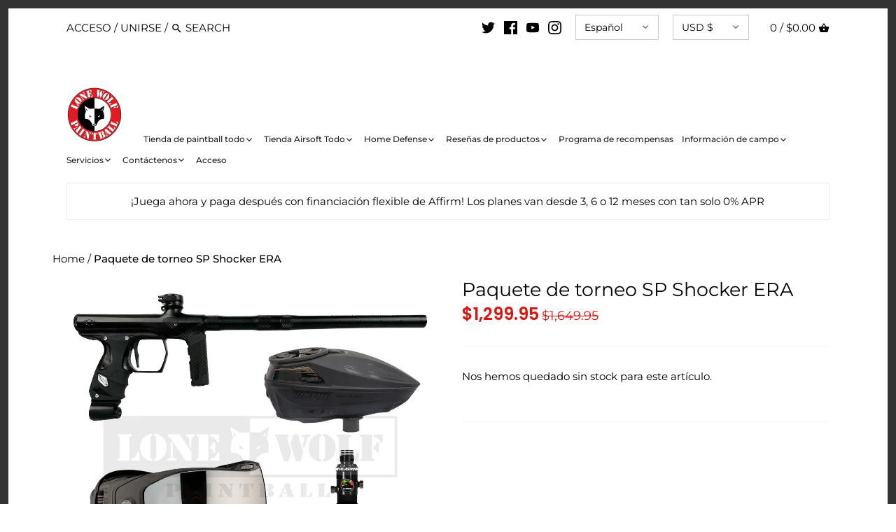

--- FILE ---
content_type: text/css;charset=UTF-8
request_url: https://cached.rebuyengine.com/api/v1/widgets/styles?id=4387&format=css&cache_key=1769052101
body_size: 489
content:
#rebuy-widget-4387 .super-title{color:#535353}#rebuy-widget-4387 .primary-title{color:#232323}#rebuy-widget-4387 .description{color:#535353}#rebuy-widget-4387 .rebuy-product-title,#rebuy-widget-4387 .rebuy-product-title-link{color:#232323}#rebuy-widget-4387 .rebuy-product-vendor{color:#535353}#rebuy-widget-4387 .rebuy-product-description{color:#535353}#rebuy-widget-4387 .rebuy-money{color:#535353}#rebuy-widget-4387 .rebuy-money.sale{color:#d91710}#rebuy-widget-4387 .rebuy-money.compare-at{color:#9a9a9a}#rebuy-widget-4387 .rebuy-underline{border-color:#d91710}#rebuy-widget-4387 .rebuy-checkbox .checkbox-input:focus,#rebuy-widget-4387 .rebuy-radio:focus,#rebuy-widget-4387 .rebuy-checkbox:focus{border-color:#d91710}#rebuy-widget-4387 .rebuy-checkbox .checkbox-input:checked,#rebuy-widget-4387 .rebuy-radio:checked,#rebuy-widget-4387 .rebuy-checkbox:checked{background:#d91710;border-color:#d91710}#rebuy-widget-4387 .rebuy-select{color:#232323;background-color:#fff;border-color:#ccc;border-radius:5px}#rebuy-widget-4387 .rebuy-select{background-image:linear-gradient(45deg,transparent 50%,#cccccc 50%),linear-gradient(135deg,#cccccc 50%,transparent 50%),linear-gradient(to right,#cccccc,#cccccc)}#rebuy-widget-4387 .rebuy-select:focus{border-color:#d91710;box-shadow:0 0 0 1px #d91710}#rebuy-widget-4387 .rebuy-input{color:#232323;background-color:#fff;border-color:#ccc;border-radius:5px}#rebuy-widget-4387 .rebuy-input:focus{border-color:#d91710}#rebuy-widget-4387 .rebuy-button{color:#fff;background:#d91710;border-color:#d91710;border-width:0;border-radius:5px}#rebuy-widget-4387 .rebuy-button.outline,#rebuy-widget-4387 .rebuy-button.secondary{color:#d91710;background:#fff;border-color:#d91710}#rebuy-widget-4387 .rebuy-button.decline{color:#232323;background:#fff0;border-color:#e3e3e3}#rebuy-widget-4387 .rebuy-carousel__arrows .rebuy-carousel__arrow,#rebuy-widget-4387 .flickity-button{color:#000;background:#fff}#rebuy-widget-4387 .rebuy-carousel__arrows .rebuy-carousel__arrow svg,#rebuy-widget-4387 .rebuy-carousel__arrows .rebuy-carousel__arrow:hover:not(:disabled) svg{fill:#000}#rebuy-widget-4387 .rebuy-carousel__pagination .rebuy-carousel__page,#rebuy-widget-4387 .flickity-page-dots .dot{background:#000}#rebuy-widget-4387 .rebuy-product-block .rebuy-product-media img{border-radius:0}#rebuy-widget-4387.rebuy-widget,#rebuy-widget-4387 .checkout-promotion-wrapper{background:#fff0}#rebuy-widget-4387 .checkout-promotion-header{border-color:#e3e3e3}#rebuy-widget-4387 .checkout-promotion-header .promo-title{color:#232323}#rebuy-widget-4387 .checkout-promotion-header .promo-subtitle{color:#535353}#rebuy-widget-4387 .checkout-promotion-body h1,#rebuy-widget-4387 .checkout-promotion-body h2,#rebuy-widget-4387 .checkout-promotion-body h3,#rebuy-widget-4387 .checkout-promotion-body h4{color:#232323}#rebuy-widget-4387 .checkout-promotion-footer{border-color:#e3e3e3}#rebuy-widget-4387 .checkout-promotion-product+.checkout-promotion-product,#rebuy-widget-4387 .rebuy-product-block+.rebuy-product-block{border-color:#e3e3e3}#rebuy-widget-4387 .checkout-promotion-product .promotion-info .product-title{color:#232323}#rebuy-widget-4387 .checkout-promotion-product .promotion-info .variant-title,#rebuy-widget-4387 .checkout-promotion-product .promotion-info .product-description{color:#535353}#rebuy-widget-4387 .rebuy-product-review .rebuy-star-rating .rebuy-star-rating-foreground{background-image:url('data:image/svg+xml;charset=UTF-8, %3Csvg%20width%3D%22100%22%20height%3D%2220%22%20viewBox%3D%220%200%2080%2014%22%20xmlns%3D%22http%3A%2F%2Fwww.w3.org%2F2000%2Fsvg%22%3E%3Cg%20fill%3D%22%23FBCA10%22%20fill-rule%3D%22evenodd%22%3E%3Cpath%20d%3D%22M71.996%2011.368l-3.94%202.42c-.474.292-.756.096-.628-.443l1.074-4.53-3.507-3.022c-.422-.363-.324-.693.24-.74l4.602-.37%201.778-4.3c.21-.51.55-.512.762%200l1.78%204.3%204.602.37c.552.046.666.37.237.74l-3.507%203.02%201.075%204.532c.127.536-.147.74-.628.444l-3.94-2.422zM55.996%2011.368l-3.94%202.42c-.474.292-.756.096-.628-.443l1.074-4.53-3.507-3.022c-.422-.363-.324-.693.24-.74l4.602-.37%201.778-4.3c.21-.51.55-.512.762%200l1.78%204.3%204.602.37c.552.046.666.37.237.74l-3.507%203.02%201.075%204.532c.127.536-.147.74-.628.444l-3.94-2.422zM40.123%2011.368l-3.94%202.42c-.475.292-.756.096-.63-.443l1.076-4.53-3.508-3.022c-.422-.363-.324-.693.24-.74l4.602-.37%201.778-4.3c.21-.51.55-.512.762%200l1.778%204.3%204.603.37c.554.046.667.37.24.74l-3.508%203.02%201.075%204.532c.127.536-.147.74-.628.444l-3.94-2.422zM24.076%2011.368l-3.94%202.42c-.475.292-.757.096-.63-.443l1.076-4.53-3.507-3.022c-.422-.363-.324-.693.238-.74l4.603-.37%201.78-4.3c.21-.51.55-.512.76%200l1.78%204.3%204.602.37c.554.046.667.37.24.74l-3.508%203.02%201.074%204.532c.127.536-.146.74-.628.444l-3.94-2.422zM8.123%2011.368l-3.94%202.42c-.475.292-.756.096-.63-.443l1.076-4.53L1.12%205.792c-.422-.363-.324-.693.24-.74l4.602-.37%201.778-4.3c.21-.51.55-.512.762%200l1.778%204.3%204.603.37c.554.046.667.37.24.74l-3.508%203.02%201.075%204.532c.127.536-.147.74-.628.444l-3.94-2.422z%22%2F%3E%3C%2Fg%3E%3C%2Fsvg%3E')}#rebuy-widget-4387 .rebuy-product-review .rebuy-star-rating .rebuy-star-rating-background{background-image:url('data:image/svg+xml;charset=UTF-8, %3Csvg%20width%3D%22100%22%20height%3D%2220%22%20viewBox%3D%220%200%2080%2014%22%20xmlns%3D%22http%3A%2F%2Fwww.w3.org%2F2000%2Fsvg%22%3E%3Cg%20fill%3D%22%23E5E5E5%22%20fill-rule%3D%22evenodd%22%3E%3Cpath%20d%3D%22M71.996%2011.368l-3.94%202.42c-.474.292-.756.096-.628-.443l1.074-4.53-3.507-3.022c-.422-.363-.324-.693.24-.74l4.602-.37%201.778-4.3c.21-.51.55-.512.762%200l1.78%204.3%204.602.37c.552.046.666.37.237.74l-3.507%203.02%201.075%204.532c.127.536-.147.74-.628.444l-3.94-2.422zM55.996%2011.368l-3.94%202.42c-.474.292-.756.096-.628-.443l1.074-4.53-3.507-3.022c-.422-.363-.324-.693.24-.74l4.602-.37%201.778-4.3c.21-.51.55-.512.762%200l1.78%204.3%204.602.37c.552.046.666.37.237.74l-3.507%203.02%201.075%204.532c.127.536-.147.74-.628.444l-3.94-2.422zM40.123%2011.368l-3.94%202.42c-.475.292-.756.096-.63-.443l1.076-4.53-3.508-3.022c-.422-.363-.324-.693.24-.74l4.602-.37%201.778-4.3c.21-.51.55-.512.762%200l1.778%204.3%204.603.37c.554.046.667.37.24.74l-3.508%203.02%201.075%204.532c.127.536-.147.74-.628.444l-3.94-2.422zM24.076%2011.368l-3.94%202.42c-.475.292-.757.096-.63-.443l1.076-4.53-3.507-3.022c-.422-.363-.324-.693.238-.74l4.603-.37%201.78-4.3c.21-.51.55-.512.76%200l1.78%204.3%204.602.37c.554.046.667.37.24.74l-3.508%203.02%201.074%204.532c.127.536-.146.74-.628.444l-3.94-2.422zM8.123%2011.368l-3.94%202.42c-.475.292-.756.096-.63-.443l1.076-4.53L1.12%205.792c-.422-.363-.324-.693.24-.74l4.602-.37%201.778-4.3c.21-.51.55-.512.762%200l1.778%204.3%204.603.37c.554.046.667.37.24.74l-3.508%203.02%201.075%204.532c.127.536-.147.74-.628.444l-3.94-2.422z%22%2F%3E%3C%2Fg%3E%3C%2Fsvg%3E')}#rebuy-widget-4387 .rebuy-product-review .rebuy-review-count{color:#535353}.rebuy-cart-subscription,#rebuy-widget-4387 .rebuy-cart-subscription{border-color:#e3e3e3}.rebuy-cart-subscription .rebuy-highlight,#rebuy-widget-4387 .rebuy-cart-subscription .rebuy-highlight{color:#d91710}.rebuy-cart-subscription .rebuy-radio:checked,.rebuy-cart-subscription .rebuy-checkbox:checked,#rebuy-widget-4387 .rebuy-cart-subscription .rebuy-radio:checked,#rebuy-widget-4387 .rebuy-cart-subscription .rebuy-checkbox:checked{background:#d91710;border-color:#d91710}

--- FILE ---
content_type: text/css;charset=UTF-8
request_url: https://cached.rebuyengine.com/api/v1/widgets/styles?id=4392&format=css&cache_key=1769052101
body_size: 386
content:
#rebuy-widget-4392 .super-title{color:#535353}#rebuy-widget-4392 .primary-title{color:#232323}#rebuy-widget-4392 .description{color:#535353}#rebuy-widget-4392 .rebuy-product-title,#rebuy-widget-4392 .rebuy-product-title-link{color:#232323}#rebuy-widget-4392 .rebuy-product-vendor{color:#535353}#rebuy-widget-4392 .rebuy-product-description{color:#535353}#rebuy-widget-4392 .rebuy-money{color:#535353}#rebuy-widget-4392 .rebuy-money.sale{color:#44BE70}#rebuy-widget-4392 .rebuy-money.compare-at{color:#9a9a9a}#rebuy-widget-4392 .rebuy-underline{border-color:#d91710}#rebuy-widget-4392 .rebuy-checkbox .checkbox-input:focus,#rebuy-widget-4392 .rebuy-radio:focus,#rebuy-widget-4392 .rebuy-checkbox:focus{border-color:#d91710}#rebuy-widget-4392 .rebuy-checkbox .checkbox-input:checked,#rebuy-widget-4392 .rebuy-radio:checked,#rebuy-widget-4392 .rebuy-checkbox:checked{background:#d91710;border-color:#d91710}#rebuy-widget-4392 .rebuy-select{color:#232323;background-color:#fff;border-color:#ccc;border-radius:0}#rebuy-widget-4392 .rebuy-select{background-image:linear-gradient(45deg,transparent 50%,#cccccc 50%),linear-gradient(135deg,#cccccc 50%,transparent 50%),linear-gradient(to right,#cccccc,#cccccc)}#rebuy-widget-4392 .rebuy-select:focus{border-color:#2491C4;box-shadow:0 0 0 1px #2491C4}#rebuy-widget-4392 .rebuy-input{color:#232323;background-color:#fff;border-color:#ccc;border-radius:0}#rebuy-widget-4392 .rebuy-input:focus{border-color:#2491C4}#rebuy-widget-4392 .rebuy-button{color:#fff;background:#d91710;border-color:#2491C4;border-width:0;border-radius:0}#rebuy-widget-4392 .rebuy-button.outline,#rebuy-widget-4392 .rebuy-button.secondary{color:#d91710;background:#fff;border-color:#d91710}#rebuy-widget-4392 .rebuy-button.decline{color:#232323;background:#fff0;border-color:#e3e3e3}#rebuy-widget-4392 .rebuy-carousel__arrows .rebuy-carousel__arrow,#rebuy-widget-4392 .flickity-button{color:#000;background:#fff}#rebuy-widget-4392 .rebuy-carousel__arrows .rebuy-carousel__arrow svg,#rebuy-widget-4392 .rebuy-carousel__arrows .rebuy-carousel__arrow:hover:not(:disabled) svg{fill:#000}#rebuy-widget-4392 .rebuy-carousel__pagination .rebuy-carousel__page,#rebuy-widget-4392 .flickity-page-dots .dot{background:#000}#rebuy-widget-4392 .rebuy-product-block .rebuy-product-media img{border-radius:0}#rebuy-widget-4392.rebuy-widget,#rebuy-widget-4392 .checkout-promotion-wrapper{background:#fff0}#rebuy-widget-4392 .checkout-promotion-header{border-color:#e3e3e3}#rebuy-widget-4392 .checkout-promotion-header .promo-title{color:#232323}#rebuy-widget-4392 .checkout-promotion-header .promo-subtitle{color:#535353}#rebuy-widget-4392 .checkout-promotion-body h1,#rebuy-widget-4392 .checkout-promotion-body h2,#rebuy-widget-4392 .checkout-promotion-body h3,#rebuy-widget-4392 .checkout-promotion-body h4{color:#232323}#rebuy-widget-4392 .checkout-promotion-footer{border-color:#e3e3e3}#rebuy-widget-4392 .checkout-promotion-product+.checkout-promotion-product,#rebuy-widget-4392 .rebuy-product-block+.rebuy-product-block{border-color:#e3e3e3}#rebuy-widget-4392 .checkout-promotion-product .promotion-info .product-title{color:#232323}#rebuy-widget-4392 .checkout-promotion-product .promotion-info .variant-title,#rebuy-widget-4392 .checkout-promotion-product .promotion-info .product-description{color:#535353}#rebuy-widget-4392 .rebuy-product-review .rebuy-star-rating .rebuy-star-rating-foreground{background-image:url('data:image/svg+xml;charset=UTF-8, %3Csvg%20width%3D%22100%22%20height%3D%2220%22%20viewBox%3D%220%200%2080%2014%22%20xmlns%3D%22http%3A%2F%2Fwww.w3.org%2F2000%2Fsvg%22%3E%3Cg%20fill%3D%22%23FBCA10%22%20fill-rule%3D%22evenodd%22%3E%3Cpath%20d%3D%22M71.996%2011.368l-3.94%202.42c-.474.292-.756.096-.628-.443l1.074-4.53-3.507-3.022c-.422-.363-.324-.693.24-.74l4.602-.37%201.778-4.3c.21-.51.55-.512.762%200l1.78%204.3%204.602.37c.552.046.666.37.237.74l-3.507%203.02%201.075%204.532c.127.536-.147.74-.628.444l-3.94-2.422zM55.996%2011.368l-3.94%202.42c-.474.292-.756.096-.628-.443l1.074-4.53-3.507-3.022c-.422-.363-.324-.693.24-.74l4.602-.37%201.778-4.3c.21-.51.55-.512.762%200l1.78%204.3%204.602.37c.552.046.666.37.237.74l-3.507%203.02%201.075%204.532c.127.536-.147.74-.628.444l-3.94-2.422zM40.123%2011.368l-3.94%202.42c-.475.292-.756.096-.63-.443l1.076-4.53-3.508-3.022c-.422-.363-.324-.693.24-.74l4.602-.37%201.778-4.3c.21-.51.55-.512.762%200l1.778%204.3%204.603.37c.554.046.667.37.24.74l-3.508%203.02%201.075%204.532c.127.536-.147.74-.628.444l-3.94-2.422zM24.076%2011.368l-3.94%202.42c-.475.292-.757.096-.63-.443l1.076-4.53-3.507-3.022c-.422-.363-.324-.693.238-.74l4.603-.37%201.78-4.3c.21-.51.55-.512.76%200l1.78%204.3%204.602.37c.554.046.667.37.24.74l-3.508%203.02%201.074%204.532c.127.536-.146.74-.628.444l-3.94-2.422zM8.123%2011.368l-3.94%202.42c-.475.292-.756.096-.63-.443l1.076-4.53L1.12%205.792c-.422-.363-.324-.693.24-.74l4.602-.37%201.778-4.3c.21-.51.55-.512.762%200l1.778%204.3%204.603.37c.554.046.667.37.24.74l-3.508%203.02%201.075%204.532c.127.536-.147.74-.628.444l-3.94-2.422z%22%2F%3E%3C%2Fg%3E%3C%2Fsvg%3E')}#rebuy-widget-4392 .rebuy-product-review .rebuy-star-rating .rebuy-star-rating-background{background-image:url('data:image/svg+xml;charset=UTF-8, %3Csvg%20width%3D%22100%22%20height%3D%2220%22%20viewBox%3D%220%200%2080%2014%22%20xmlns%3D%22http%3A%2F%2Fwww.w3.org%2F2000%2Fsvg%22%3E%3Cg%20fill%3D%22%23E5E5E5%22%20fill-rule%3D%22evenodd%22%3E%3Cpath%20d%3D%22M71.996%2011.368l-3.94%202.42c-.474.292-.756.096-.628-.443l1.074-4.53-3.507-3.022c-.422-.363-.324-.693.24-.74l4.602-.37%201.778-4.3c.21-.51.55-.512.762%200l1.78%204.3%204.602.37c.552.046.666.37.237.74l-3.507%203.02%201.075%204.532c.127.536-.147.74-.628.444l-3.94-2.422zM55.996%2011.368l-3.94%202.42c-.474.292-.756.096-.628-.443l1.074-4.53-3.507-3.022c-.422-.363-.324-.693.24-.74l4.602-.37%201.778-4.3c.21-.51.55-.512.762%200l1.78%204.3%204.602.37c.552.046.666.37.237.74l-3.507%203.02%201.075%204.532c.127.536-.147.74-.628.444l-3.94-2.422zM40.123%2011.368l-3.94%202.42c-.475.292-.756.096-.63-.443l1.076-4.53-3.508-3.022c-.422-.363-.324-.693.24-.74l4.602-.37%201.778-4.3c.21-.51.55-.512.762%200l1.778%204.3%204.603.37c.554.046.667.37.24.74l-3.508%203.02%201.075%204.532c.127.536-.147.74-.628.444l-3.94-2.422zM24.076%2011.368l-3.94%202.42c-.475.292-.757.096-.63-.443l1.076-4.53-3.507-3.022c-.422-.363-.324-.693.238-.74l4.603-.37%201.78-4.3c.21-.51.55-.512.76%200l1.78%204.3%204.602.37c.554.046.667.37.24.74l-3.508%203.02%201.074%204.532c.127.536-.146.74-.628.444l-3.94-2.422zM8.123%2011.368l-3.94%202.42c-.475.292-.756.096-.63-.443l1.076-4.53L1.12%205.792c-.422-.363-.324-.693.24-.74l4.602-.37%201.778-4.3c.21-.51.55-.512.762%200l1.778%204.3%204.603.37c.554.046.667.37.24.74l-3.508%203.02%201.075%204.532c.127.536-.147.74-.628.444l-3.94-2.422z%22%2F%3E%3C%2Fg%3E%3C%2Fsvg%3E')}#rebuy-widget-4392 .rebuy-product-review .rebuy-review-count{color:#535353}.rebuy-cart-subscription,#rebuy-widget-4392 .rebuy-cart-subscription{border-color:#e3e3e3}.rebuy-cart-subscription .rebuy-highlight,#rebuy-widget-4392 .rebuy-cart-subscription .rebuy-highlight{color:#d91710}.rebuy-cart-subscription .rebuy-radio:checked,.rebuy-cart-subscription .rebuy-checkbox:checked,#rebuy-widget-4392 .rebuy-cart-subscription .rebuy-radio:checked,#rebuy-widget-4392 .rebuy-cart-subscription .rebuy-checkbox:checked{background:#d91710;border-color:#2491C4}#rebuy-widget-4392 .rebuy-product-media{max-width:60px}#rebuy-widget-4392 .rebuy-product-block{padding:10px 30px}#rebuy-widget-4392{padding-top:0}

--- FILE ---
content_type: text/plain; charset=utf-8
request_url: https://sp-micro-proxy.b-cdn.net/micro?unique_id=lone-wolf-paintball-online-store.myshopify.com
body_size: 4643
content:
{"site":{"free_plan_limit_reached":false,"billing_status":"active","billing_active":true,"pricing_plan_required":false,"settings":{"proof_mobile_position":"Bottom","proof_desktop_position":"Bottom Left","proof_pop_size":"small","proof_start_delay_time":3,"proof_time_between":5,"proof_display_time":5,"proof_visible":true,"proof_cycle":true,"proof_mobile_enabled":false,"proof_desktop_enabled":true,"proof_tablet_enabled":false,"proof_locale":"en","proof_show_powered_by":false},"site_integrations":[{"id":"1382528","enabled":true,"integration":{"name":"Shopify Abandoned Cart","handle":"shopify_abandoned_cart","pro":true},"settings":{"proof_onclick_new_tab":null,"proof_exclude_pages":["cart"],"proof_include_pages":[],"proof_display_pages_mode":"excluded","proof_minimum_activity_sessions":2,"proof_height":110,"proof_bottom":15,"proof_top":10,"proof_right":15,"proof_left":10,"proof_background_color":"#fff","proof_background_image_url":"","proof_font_color":"#333","proof_border_radius":8,"proof_padding_top":0,"proof_padding_bottom":0,"proof_padding_left":8,"proof_padding_right":16,"proof_icon_color":null,"proof_icon_background_color":null,"proof_hours_before_obscure":20,"proof_minimum_review_rating":5,"proof_highlights_color":"#F89815","proof_display_review":true,"proof_show_review_on_hover":false,"proof_summary_time_range":1440,"proof_summary_minimum_count":10,"proof_show_media":true,"proof_show_message":true,"proof_media_url":null,"proof_media_position":"top","proof_nudge_click_url":null,"proof_icon_url":null,"proof_icon_mode":null,"proof_icon_enabled":false},"template":{"id":"184","body":{"top":"You left something in your cart!","middle":"Visit cart to complete your purchase."},"raw_body":"<top>You left something in your cart!</top><middle>Visit cart to complete your purchase.</middle>","locale":"en"}},{"id":"762576","enabled":true,"integration":{"name":"Live Visitors","handle":"live_visitors","pro":true},"settings":{"proof_onclick_new_tab":null,"proof_exclude_pages":null,"proof_include_pages":[],"proof_display_pages_mode":"excluded","proof_minimum_activity_sessions":2,"proof_height":110,"proof_bottom":15,"proof_top":10,"proof_right":15,"proof_left":10,"proof_background_color":"#fff","proof_background_image_url":"","proof_font_color":"#333","proof_border_radius":8,"proof_padding_top":0,"proof_padding_bottom":0,"proof_padding_left":8,"proof_padding_right":16,"proof_icon_color":null,"proof_icon_background_color":null,"proof_hours_before_obscure":20,"proof_minimum_review_rating":5,"proof_highlights_color":"#fdcb6e","proof_display_review":true,"proof_show_review_on_hover":true,"proof_summary_time_range":1440,"proof_summary_minimum_count":10,"proof_show_media":false,"proof_show_message":false,"proof_media_url":null,"proof_media_position":null,"proof_nudge_click_url":null,"proof_icon_url":null,"proof_icon_mode":null,"proof_icon_enabled":false},"template":{"id":"69","body":{"top":"{{live_visitors}} People","middle":"Are viewing this page right now"},"raw_body":"<top>{{live_visitors}} People</top><middle>Are viewing this page right now</middle>","locale":"en"}},{"id":"762574","enabled":true,"integration":{"name":"Shopify Purchase","handle":"shopify_api_purchase","pro":false},"settings":{"proof_onclick_new_tab":null,"proof_exclude_pages":null,"proof_include_pages":[],"proof_display_pages_mode":"excluded","proof_minimum_activity_sessions":2,"proof_height":110,"proof_bottom":15,"proof_top":10,"proof_right":15,"proof_left":10,"proof_background_color":"#fff","proof_background_image_url":"","proof_font_color":"#333","proof_border_radius":8,"proof_padding_top":0,"proof_padding_bottom":0,"proof_padding_left":8,"proof_padding_right":16,"proof_icon_color":null,"proof_icon_background_color":null,"proof_hours_before_obscure":20,"proof_minimum_review_rating":5,"proof_highlights_color":"#fdcb6e","proof_display_review":true,"proof_show_review_on_hover":true,"proof_summary_time_range":1440,"proof_summary_minimum_count":10,"proof_show_media":false,"proof_show_message":false,"proof_media_url":null,"proof_media_position":null,"proof_nudge_click_url":null,"proof_icon_url":null,"proof_icon_mode":null,"proof_icon_enabled":false},"template":{"id":"4","body":{"top":"{{first_name}} in {{city}}, {{province}} {{country}}","middle":"Purchased {{product_title}}"},"raw_body":"<top>{{first_name}} in {{city}}, {{province}} {{country}}</top><middle>Purchased {{product_title}}</middle>","locale":"en"}},{"id":"762573","enabled":true,"integration":{"name":"Shopify Add To Cart","handle":"shopify_storefront_add_to_cart","pro":false},"settings":{"proof_onclick_new_tab":null,"proof_exclude_pages":null,"proof_include_pages":[],"proof_display_pages_mode":"excluded","proof_minimum_activity_sessions":2,"proof_height":110,"proof_bottom":15,"proof_top":10,"proof_right":15,"proof_left":10,"proof_background_color":"#fff","proof_background_image_url":"","proof_font_color":"#333","proof_border_radius":8,"proof_padding_top":0,"proof_padding_bottom":0,"proof_padding_left":8,"proof_padding_right":16,"proof_icon_color":null,"proof_icon_background_color":null,"proof_hours_before_obscure":20,"proof_minimum_review_rating":5,"proof_highlights_color":"#fdcb6e","proof_display_review":true,"proof_show_review_on_hover":true,"proof_summary_time_range":1440,"proof_summary_minimum_count":10,"proof_show_media":false,"proof_show_message":false,"proof_media_url":null,"proof_media_position":null,"proof_nudge_click_url":null,"proof_icon_url":null,"proof_icon_mode":null,"proof_icon_enabled":false},"template":{"id":"36","body":{"top":"{{first_name}} in {{city}}, {{province}} {{country}}","middle":"Added to Cart {{product_title}}"},"raw_body":"<top>{{first_name}} in {{city}}, {{province}} {{country}}</top><middle>Added to Cart {{product_title}}</middle>","locale":"en"}}],"events":[{"id":"244286743","created_at":"2026-01-22T04:45:55.000Z","variables":{"first_name":"Someone","city":"Mayfield","province":"Kentucky","province_code":"KY","country":"United States","country_code":"US","product_title":"Tippmann 98 Custom ACT Platinum Series"},"click_url":"https://www.lonewolfpaintball.com/products/tippmann-98-custom-ps-act","image_url":"https://cdn.shopify.com/s/files/1/0287/7970/8469/products/Tippmann98CustomPSACT.jpg?v=1586802487","product":{"id":"35549125","product_id":"4505020104757","title":"Tippmann 98 Custom ACT Platinum Series","created_at":"2020-04-06T22:34:59.000Z","updated_at":"2026-01-22T04:46:02.796Z","published_at":"2020-04-06T22:34:59.000Z"},"site_integration":{"id":"762574","enabled":true,"integration":{"name":"Shopify Purchase","handle":"shopify_api_purchase","pro":false},"template":{"id":"4","body":{"top":"{{first_name}} in {{city}}, {{province}} {{country}}","middle":"Purchased {{product_title}}"},"raw_body":"<top>{{first_name}} in {{city}}, {{province}} {{country}}</top><middle>Purchased {{product_title}}</middle>","locale":"en"}}},{"id":"244286658","created_at":"2026-01-22T04:42:34.000Z","variables":{"first_name":"Someone","city":"Jacksonville","province":"Florida","province_code":"FL","country":"United States","country_code":"US","product_title":"Carbon Shaft S63 Nano Barrel Tip"},"click_url":"https://www.lonewolfpaintball.com/products/carbon-shaft-s63-nano-barrel-tip","image_url":"https://cdn.shopify.com/s/files/1/0287/7970/8469/files/Carbon-Planet-Eclipse-Shaft-S63-Nano-Barrel-Tip-Cover-Photo.jpg?v=1738002046","product":{"id":"62457106","product_id":"15041685750131","title":"Carbon Shaft S63 Nano Barrel Tip","created_at":"2025-01-27T17:58:44.840Z","updated_at":"2026-01-22T04:42:39.634Z","published_at":"2025-02-03T18:00:03.000Z"},"site_integration":{"id":"762574","enabled":true,"integration":{"name":"Shopify Purchase","handle":"shopify_api_purchase","pro":false},"template":{"id":"4","body":{"top":"{{first_name}} in {{city}}, {{province}} {{country}}","middle":"Purchased {{product_title}}"},"raw_body":"<top>{{first_name}} in {{city}}, {{province}} {{country}}</top><middle>Purchased {{product_title}}</middle>","locale":"en"}}},{"id":"244286614","created_at":"2026-01-22T04:41:04.965Z","variables":{"first_name":"Someone","city":"Mayfield","province":"Kentucky","province_code":"KY","country":"United States","country_code":"US","product_title":"Tippmann 98 Custom ACT Platinum Series"},"click_url":"https://www.lonewolfpaintball.com/products/tippmann-98-custom-ps-act","image_url":"https://cdn.shopify.com/s/files/1/0287/7970/8469/products/Tippmann98CustomPSACT.jpg?v=1586802487","product":{"id":"35549125","product_id":"4505020104757","title":"Tippmann 98 Custom ACT Platinum Series","created_at":"2020-04-06T22:34:59.000Z","updated_at":"2026-01-22T04:46:02.796Z","published_at":"2020-04-06T22:34:59.000Z"},"site_integration":{"id":"762573","enabled":true,"integration":{"name":"Shopify Add To Cart","handle":"shopify_storefront_add_to_cart","pro":false},"template":{"id":"36","body":{"top":"{{first_name}} in {{city}}, {{province}} {{country}}","middle":"Added to Cart {{product_title}}"},"raw_body":"<top>{{first_name}} in {{city}}, {{province}} {{country}}</top><middle>Added to Cart {{product_title}}</middle>","locale":"en"}}},{"id":"244286576","created_at":"2026-01-22T04:39:27.000Z","variables":{"first_name":"Someone","city":"Manassas","province":"Virginia","province_code":"VA","country":"United States","country_code":"US","product_title":"Planet Eclipse EMEK 100 Beginner Package"},"click_url":"https://www.lonewolfpaintball.com/products/planet-eclipse-emek-100-beginner-package","image_url":"https://cdn.shopify.com/s/files/1/0287/7970/8469/files/Planet-Eclipse-EMEK-100-Beginner-Paintball-Package.jpg?v=1701292105","product":{"id":"58560077","product_id":"7299596222517","title":"Planet Eclipse EMEK 100 Beginner Package","created_at":"2023-11-29T20:54:23.000Z","updated_at":"2026-01-22T04:39:34.030Z","published_at":"2023-11-29T21:08:29.000Z"},"site_integration":{"id":"762574","enabled":true,"integration":{"name":"Shopify Purchase","handle":"shopify_api_purchase","pro":false},"template":{"id":"4","body":{"top":"{{first_name}} in {{city}}, {{province}} {{country}}","middle":"Purchased {{product_title}}"},"raw_body":"<top>{{first_name}} in {{city}}, {{province}} {{country}}</top><middle>Purchased {{product_title}}</middle>","locale":"en"}}},{"id":"244286447","created_at":"2026-01-22T04:34:59.354Z","variables":{"first_name":"Someone","city":"McLean","province":"Virginia","province_code":"VA","country":"United States","country_code":"US","product_title":"Planet Eclipse EMEK 100 Beginner Package"},"click_url":"https://www.lonewolfpaintball.com/products/planet-eclipse-emek-100-beginner-package","image_url":"https://cdn.shopify.com/s/files/1/0287/7970/8469/files/Planet-Eclipse-EMEK-100-Beginner-Paintball-Package.jpg?v=1701292105","product":{"id":"58560077","product_id":"7299596222517","title":"Planet Eclipse EMEK 100 Beginner Package","created_at":"2023-11-29T20:54:23.000Z","updated_at":"2026-01-22T04:39:34.030Z","published_at":"2023-11-29T21:08:29.000Z"},"site_integration":{"id":"762573","enabled":true,"integration":{"name":"Shopify Add To Cart","handle":"shopify_storefront_add_to_cart","pro":false},"template":{"id":"36","body":{"top":"{{first_name}} in {{city}}, {{province}} {{country}}","middle":"Added to Cart {{product_title}}"},"raw_body":"<top>{{first_name}} in {{city}}, {{province}} {{country}}</top><middle>Added to Cart {{product_title}}</middle>","locale":"en"}}},{"id":"244286433","created_at":"2026-01-22T04:34:33.544Z","variables":{"first_name":"Someone","city":"Jacksonville","province":"Florida","province_code":"FL","country":"United States","country_code":"US","product_title":"Carbon Shaft S63 Nano Barrel Tip"},"click_url":"https://www.lonewolfpaintball.com/products/carbon-shaft-s63-nano-barrel-tip","image_url":"https://cdn.shopify.com/s/files/1/0287/7970/8469/files/Carbon-Planet-Eclipse-Shaft-S63-Nano-Barrel-Tip-Cover-Photo.jpg?v=1738002046","product":{"id":"62457106","product_id":"15041685750131","title":"Carbon Shaft S63 Nano Barrel Tip","created_at":"2025-01-27T17:58:44.840Z","updated_at":"2026-01-22T04:42:39.634Z","published_at":"2025-02-03T18:00:03.000Z"},"site_integration":{"id":"762573","enabled":true,"integration":{"name":"Shopify Add To Cart","handle":"shopify_storefront_add_to_cart","pro":false},"template":{"id":"36","body":{"top":"{{first_name}} in {{city}}, {{province}} {{country}}","middle":"Added to Cart {{product_title}}"},"raw_body":"<top>{{first_name}} in {{city}}, {{province}} {{country}}</top><middle>Added to Cart {{product_title}}</middle>","locale":"en"}}},{"id":"244285858","created_at":"2026-01-22T04:13:27.921Z","variables":{"first_name":"Someone","city":"Whittier","province":"California","province_code":"CA","country":"United States","country_code":"US","product_title":"Dye Performance Elbow Pads"},"click_url":"https://www.lonewolfpaintball.com/products/dye-performance-elbow-pad-xxl","image_url":"https://cdn.shopify.com/s/files/1/0287/7970/8469/products/performance-elbowpad-outside_1024x1024_32ab41c7-a863-49fe-95d1-2695e515d423.jpg?v=1629836243","product":{"id":"35546857","product_id":"4504965382197","title":"Dye Performance Elbow Pads","created_at":"2020-04-06T22:19:50.000Z","updated_at":"2026-01-21T02:56:38.809Z","published_at":"2020-04-06T22:19:50.000Z"},"site_integration":{"id":"762573","enabled":true,"integration":{"name":"Shopify Add To Cart","handle":"shopify_storefront_add_to_cart","pro":false},"template":{"id":"36","body":{"top":"{{first_name}} in {{city}}, {{province}} {{country}}","middle":"Added to Cart {{product_title}}"},"raw_body":"<top>{{first_name}} in {{city}}, {{province}} {{country}}</top><middle>Added to Cart {{product_title}}</middle>","locale":"en"}}},{"id":"244285842","created_at":"2026-01-22T04:13:01.864Z","variables":{"first_name":"Someone","city":"Tustin","province":"California","province_code":"CA","country":"United States","country_code":"US","product_title":"T4E Paintballs .43 Caliber"},"click_url":"https://www.lonewolfpaintball.com/products/t4e-paintball-43-caliber","image_url":"https://cdn.shopify.com/s/files/1/0287/7970/8469/files/t4e-paintballs-43-cal-orange-430-ct-1.jpg?v=1697557237","product":{"id":"57970775","product_id":"7243033313333","title":"T4E Paintballs .43 Caliber","created_at":"2023-10-10T00:21:12.000Z","updated_at":"2026-01-21T17:06:57.105Z","published_at":"2023-10-10T00:21:12.000Z"},"site_integration":{"id":"762573","enabled":true,"integration":{"name":"Shopify Add To Cart","handle":"shopify_storefront_add_to_cart","pro":false},"template":{"id":"36","body":{"top":"{{first_name}} in {{city}}, {{province}} {{country}}","middle":"Added to Cart {{product_title}}"},"raw_body":"<top>{{first_name}} in {{city}}, {{province}} {{country}}</top><middle>Added to Cart {{product_title}}</middle>","locale":"en"}}},{"id":"244285827","created_at":"2026-01-22T04:12:28.597Z","variables":{"first_name":"Someone","city":"Kingshill","province":"Saint Croix Island","province_code":"C","country":"U.S. Virgin Islands","country_code":"VI","product_title":"Valken Camo Coverall"},"click_url":"https://www.lonewolfpaintball.com/products/valken-camo-coverall","image_url":"https://cdn.shopify.com/s/files/1/0287/7970/8469/products/Coverall-V-TAC-Camo-Field_media-1.jpg?v=1603811162","product":{"id":"35549221","product_id":"4935711096885","title":"Valken Camo Coverall","created_at":"2020-10-27T15:05:27.000Z","updated_at":"2025-10-07T17:30:02.404Z","published_at":"2020-10-27T15:05:28.000Z"},"site_integration":{"id":"762573","enabled":true,"integration":{"name":"Shopify Add To Cart","handle":"shopify_storefront_add_to_cart","pro":false},"template":{"id":"36","body":{"top":"{{first_name}} in {{city}}, {{province}} {{country}}","middle":"Added to Cart {{product_title}}"},"raw_body":"<top>{{first_name}} in {{city}}, {{province}} {{country}}</top><middle>Added to Cart {{product_title}}</middle>","locale":"en"}}},{"id":"244285496","created_at":"2026-01-22T04:00:45.853Z","variables":{"first_name":"Someone","city":"Ashburn","province":"Virginia","province_code":"VA","country":"United States","country_code":"US","product_title":"ProShar America First Paintballs (.68 Caliber)"},"click_url":"https://www.lonewolfpaintball.com/products/proshar-america-first-paintballs-68-caliber","image_url":"https://cdn.shopify.com/s/files/1/0287/7970/8469/files/ProShar-America-First-Tournament-Recreational-68-Cailiber-Paintballs-1.png?v=1767558539","product":{"id":"65442731","product_id":"15263715361139","title":"ProShar America First Paintballs (.68 Caliber)","created_at":"2026-01-04T20:19:41.293Z","updated_at":"2026-01-21T20:33:48.450Z","published_at":"2026-01-04T20:29:35.000Z"},"site_integration":{"id":"762573","enabled":true,"integration":{"name":"Shopify Add To Cart","handle":"shopify_storefront_add_to_cart","pro":false},"template":{"id":"36","body":{"top":"{{first_name}} in {{city}}, {{province}} {{country}}","middle":"Added to Cart {{product_title}}"},"raw_body":"<top>{{first_name}} in {{city}}, {{province}} {{country}}</top><middle>Added to Cart {{product_title}}</middle>","locale":"en"}}},{"id":"244285395","created_at":"2026-01-22T03:57:11.716Z","variables":{"first_name":"Someone","city":"Bothell","province":"Washington","province_code":"WA","country":"United States","country_code":"US","product_title":"HK Army ETHA3 Hopper & Tank Combo"},"click_url":"https://www.lonewolfpaintball.com/products/hk-army-etha3-hopper-tank-combo","image_url":"https://cdn.shopify.com/s/files/1/0287/7970/8469/products/HK-Army-ETHA3-Shrapnel-HSTL-Tank-Sonic-Bundle.jpg?v=1678714360","product":{"id":"55517390","product_id":"7167274221621","title":"HK Army ETHA3 Hopper & Tank Combo","created_at":"2023-03-13T13:30:40.000Z","updated_at":"2026-01-20T15:14:41.908Z","published_at":"2023-03-13T13:34:34.000Z"},"site_integration":{"id":"762573","enabled":true,"integration":{"name":"Shopify Add To Cart","handle":"shopify_storefront_add_to_cart","pro":false},"template":{"id":"36","body":{"top":"{{first_name}} in {{city}}, {{province}} {{country}}","middle":"Added to Cart {{product_title}}"},"raw_body":"<top>{{first_name}} in {{city}}, {{province}} {{country}}</top><middle>Added to Cart {{product_title}}</middle>","locale":"en"}}},{"id":"244285340","created_at":"2026-01-22T03:55:04.915Z","variables":{"first_name":"Someone","city":"Shawnee","province":"Kansas","province_code":"KS","country":"United States","country_code":"US","product_title":"Infamous Pro DNA Flyweight Air Tank ONLY"},"click_url":"https://www.lonewolfpaintball.com/products/infamous-pro-dna-flyweight-air-tank-only","image_url":"https://cdn.shopify.com/s/files/1/0287/7970/8469/files/Infamous-Pro-DNA-Flyweight-Air-Tank-Only-68-4500-Black-Grey.png?v=1726616362","product":{"id":"61157440","product_id":"14591147147635","title":"Infamous Pro DNA Flyweight Air Tank ONLY","created_at":"2024-09-17T23:24:58.000Z","updated_at":"2026-01-16T21:00:36.567Z","published_at":"2024-09-17T23:40:01.000Z"},"site_integration":{"id":"762573","enabled":true,"integration":{"name":"Shopify Add To Cart","handle":"shopify_storefront_add_to_cart","pro":false},"template":{"id":"36","body":{"top":"{{first_name}} in {{city}}, {{province}} {{country}}","middle":"Added to Cart {{product_title}}"},"raw_body":"<top>{{first_name}} in {{city}}, {{province}} {{country}}</top><middle>Added to Cart {{product_title}}</middle>","locale":"en"}}},{"id":"244285217","created_at":"2026-01-22T03:51:04.899Z","variables":{"first_name":"Someone","city":"Bothell","province":"Washington","province_code":"WA","country":"United States","country_code":"US","product_title":"HK Army ETHA3 Hopper & Tank Combo"},"click_url":"https://www.lonewolfpaintball.com/products/hk-army-etha3-hopper-tank-combo","image_url":"https://cdn.shopify.com/s/files/1/0287/7970/8469/products/HK-Army-ETHA3-Shrapnel-HSTL-Tank-Sonic-Bundle.jpg?v=1678714360","product":{"id":"55517390","product_id":"7167274221621","title":"HK Army ETHA3 Hopper & Tank Combo","created_at":"2023-03-13T13:30:40.000Z","updated_at":"2026-01-20T15:14:41.908Z","published_at":"2023-03-13T13:34:34.000Z"},"site_integration":{"id":"762573","enabled":true,"integration":{"name":"Shopify Add To Cart","handle":"shopify_storefront_add_to_cart","pro":false},"template":{"id":"36","body":{"top":"{{first_name}} in {{city}}, {{province}} {{country}}","middle":"Added to Cart {{product_title}}"},"raw_body":"<top>{{first_name}} in {{city}}, {{province}} {{country}}</top><middle>Added to Cart {{product_title}}</middle>","locale":"en"}}},{"id":"244285164","created_at":"2026-01-22T03:49:28.943Z","variables":{"first_name":"Someone","city":"Parrish","province":"Florida","province_code":"FL","country":"United States","country_code":"US","product_title":"HK Army Crash Arm Pads & Knee Pads Bundle"},"click_url":"https://www.lonewolfpaintball.com/products/hk-army-crash-arm-pads-knee-pads-bundle","image_url":"https://cdn.shopify.com/s/files/1/0287/7970/8469/products/HK-Army-Crash-Arm-Pads-Knee-Pads-Bundle.jpg?v=1666711214","product":{"id":"53617782","product_id":"7086311768117","title":"HK Army Crash Arm Pads & Knee Pads Bundle","created_at":"2022-10-25T15:03:24.000Z","updated_at":"2026-01-20T15:00:47.889Z","published_at":"2022-10-25T15:20:53.000Z"},"site_integration":{"id":"762573","enabled":true,"integration":{"name":"Shopify Add To Cart","handle":"shopify_storefront_add_to_cart","pro":false},"template":{"id":"36","body":{"top":"{{first_name}} in {{city}}, {{province}} {{country}}","middle":"Added to Cart {{product_title}}"},"raw_body":"<top>{{first_name}} in {{city}}, {{province}} {{country}}</top><middle>Added to Cart {{product_title}}</middle>","locale":"en"}}},{"id":"244285094","created_at":"2026-01-22T03:46:48.573Z","variables":{"first_name":"Someone","city":"Louisville","province":"Kentucky","province_code":"KY","country":"United States","country_code":"US","product_title":"Empire AXE 2.0 Parts Kit"},"click_url":"https://www.lonewolfpaintball.com/products/empire-axe-2-0-parts-kit","image_url":"https://cdn.shopify.com/s/files/1/0287/7970/8469/products/Empire-Axe-2-Parts-Kit_DSC4965-store.jpg?v=1605965591","product":{"id":"35546951","product_id":"4938425237557","title":"Empire AXE 2.0 Parts Kit","created_at":"2020-11-03T17:05:12.000Z","updated_at":"2026-01-21T13:22:56.115Z","published_at":"2020-11-03T17:05:13.000Z"},"site_integration":{"id":"762573","enabled":true,"integration":{"name":"Shopify Add To Cart","handle":"shopify_storefront_add_to_cart","pro":false},"template":{"id":"36","body":{"top":"{{first_name}} in {{city}}, {{province}} {{country}}","middle":"Added to Cart {{product_title}}"},"raw_body":"<top>{{first_name}} in {{city}}, {{province}} {{country}}</top><middle>Added to Cart {{product_title}}</middle>","locale":"en"}}},{"id":"244284846","created_at":"2026-01-22T03:39:14.041Z","variables":{"first_name":"Someone","city":"Clermont","province":"Florida","province_code":"FL","country":"United States","country_code":"US","product_title":"Powerhouse Counterpunch Regulator"},"click_url":"https://www.lonewolfpaintball.com/products/powerhouse-counterpunch-regulator","image_url":"https://cdn.shopify.com/s/files/1/0287/7970/8469/files/Powerhouse-Counterpunch-Regulator-Black.png?v=1725714838","product":{"id":"61100101","product_id":"7712293617717","title":"Powerhouse Counterpunch Regulator","created_at":"2024-09-07T12:33:24.000Z","updated_at":"2026-01-22T03:37:59.010Z","published_at":"2024-09-07T13:15:28.000Z"},"site_integration":{"id":"762573","enabled":true,"integration":{"name":"Shopify Add To Cart","handle":"shopify_storefront_add_to_cart","pro":false},"template":{"id":"36","body":{"top":"{{first_name}} in {{city}}, {{province}} {{country}}","middle":"Added to Cart {{product_title}}"},"raw_body":"<top>{{first_name}} in {{city}}, {{province}} {{country}}</top><middle>Added to Cart {{product_title}}</middle>","locale":"en"}}},{"id":"244284817","created_at":"2026-01-22T03:38:07.434Z","variables":{"first_name":"Someone","city":"Mexico City","province":"Mexico City","province_code":"CMX","country":"Mexico","country_code":"MX","product_title":"Umarex Glock G19 Gen 3 CO2 Airsoft Pistol"},"click_url":"https://www.lonewolfpaintball.com/products/umarex-glock-g19-gen-3-co2-airsoft-pistol","image_url":"https://cdn.shopify.com/s/files/1/0287/7970/8469/files/Umarex-Glock-G19-Gen-3-CO2-Airsoft-Pistol-Black-1.jpg?v=1698683709","product":{"id":"58131552","product_id":"7265680588853","title":"Umarex Glock G19 Gen 3 CO2 Airsoft Pistol","created_at":"2023-10-30T16:31:07.000Z","updated_at":"2025-11-21T13:44:39.271Z","published_at":"2023-10-30T16:36:24.000Z"},"site_integration":{"id":"762573","enabled":true,"integration":{"name":"Shopify Add To Cart","handle":"shopify_storefront_add_to_cart","pro":false},"template":{"id":"36","body":{"top":"{{first_name}} in {{city}}, {{province}} {{country}}","middle":"Added to Cart {{product_title}}"},"raw_body":"<top>{{first_name}} in {{city}}, {{province}} {{country}}</top><middle>Added to Cart {{product_title}}</middle>","locale":"en"}}},{"id":"244284812","created_at":"2026-01-22T03:37:47.000Z","variables":{"first_name":"Someone","city":"Pinecrest","province":"Florida","province_code":"FL","country":"United States","country_code":"US","product_title":"Infamous Hyperlight Air System w/ Counterpunch Regulator"},"click_url":"https://www.lonewolfpaintball.com/products/infamous-hyperlight-air-system-w-counterpunch-regulator","image_url":"https://cdn.shopify.com/s/files/1/0287/7970/8469/files/Infamous-Hyperlight-Paintball-Air-Tank-System-Counterpunch-Regulator-68-Black-White.png?v=1740268242","product":{"id":"62699918","product_id":"15055143633267","title":"Infamous Hyperlight Air System w/ Counterpunch Regulator","created_at":"2025-02-22T23:40:29.351Z","updated_at":"2026-01-22T03:38:09.189Z","published_at":"2025-02-22T23:52:40.000Z"},"site_integration":{"id":"762574","enabled":true,"integration":{"name":"Shopify Purchase","handle":"shopify_api_purchase","pro":false},"template":{"id":"4","body":{"top":"{{first_name}} in {{city}}, {{province}} {{country}}","middle":"Purchased {{product_title}}"},"raw_body":"<top>{{first_name}} in {{city}}, {{province}} {{country}}</top><middle>Purchased {{product_title}}</middle>","locale":"en"}}},{"id":"244284686","created_at":"2026-01-22T03:34:06.638Z","variables":{"first_name":"Someone","city":"Miami","province":"Florida","province_code":"FL","country":"United States","country_code":"US","product_title":"Infamous Hyperlight Air System w/ Counterpunch Regulator"},"click_url":"https://www.lonewolfpaintball.com/products/infamous-hyperlight-air-system-w-counterpunch-regulator","image_url":"https://cdn.shopify.com/s/files/1/0287/7970/8469/files/Infamous-Hyperlight-Paintball-Air-Tank-System-Counterpunch-Regulator-68-Black-White.png?v=1740268242","product":{"id":"62699918","product_id":"15055143633267","title":"Infamous Hyperlight Air System w/ Counterpunch Regulator","created_at":"2025-02-22T23:40:29.351Z","updated_at":"2026-01-22T03:38:09.189Z","published_at":"2025-02-22T23:52:40.000Z"},"site_integration":{"id":"762573","enabled":true,"integration":{"name":"Shopify Add To Cart","handle":"shopify_storefront_add_to_cart","pro":false},"template":{"id":"36","body":{"top":"{{first_name}} in {{city}}, {{province}} {{country}}","middle":"Added to Cart {{product_title}}"},"raw_body":"<top>{{first_name}} in {{city}}, {{province}} {{country}}</top><middle>Added to Cart {{product_title}}</middle>","locale":"en"}}},{"id":"244284678","created_at":"2026-01-22T03:33:44.650Z","variables":{"first_name":"Someone","city":"Aurora","province":"Illinois","province_code":"IL","country":"United States","country_code":"US","product_title":"Planet Eclipse CS3 Spares Bag Repair Kit"},"click_url":"https://www.lonewolfpaintball.com/products/planet-eclipse-cs3-spares-bag-repair-kit","image_url":"https://cdn.shopify.com/s/files/1/0287/7970/8469/files/Planet-Eclipse-Spares-Bag_7d1a796f-494c-47ca-be0e-901a56841ab5.jpg?v=1708807586","product":{"id":"59348745","product_id":"7366859391029","title":"Planet Eclipse CS3 Spares Bag Repair Kit","created_at":"2024-02-24T20:46:22.000Z","updated_at":"2026-01-17T03:38:27.355Z","published_at":"2024-02-24T20:46:22.000Z"},"site_integration":{"id":"762573","enabled":true,"integration":{"name":"Shopify Add To Cart","handle":"shopify_storefront_add_to_cart","pro":false},"template":{"id":"36","body":{"top":"{{first_name}} in {{city}}, {{province}} {{country}}","middle":"Added to Cart {{product_title}}"},"raw_body":"<top>{{first_name}} in {{city}}, {{province}} {{country}}</top><middle>Added to Cart {{product_title}}</middle>","locale":"en"}}},{"id":"244284677","created_at":"2026-01-22T03:33:42.146Z","variables":{"first_name":"Someone","city":"Denver","province":"Colorado","province_code":"CO","country":"United States","country_code":"US","product_title":"Planet Eclipse CS3 Pro Paintball Gun"},"click_url":"https://www.lonewolfpaintball.com/products/planet-eclipse-cs3-pro-paintball-gun","image_url":"https://cdn.shopify.com/s/files/1/0287/7970/8469/files/Planet-Eclipse-CS3-Pro-Tournament-Paintball-Gun-Prolific-1.jpg?v=1745418352","product":{"id":"63325278","product_id":"15077601476979","title":"Planet Eclipse CS3 Pro Paintball Gun","created_at":"2025-04-23T13:11:59.513Z","updated_at":"2026-01-13T21:21:41.721Z","published_at":"2025-04-23T14:23:02.000Z"},"site_integration":{"id":"762573","enabled":true,"integration":{"name":"Shopify Add To Cart","handle":"shopify_storefront_add_to_cart","pro":false},"template":{"id":"36","body":{"top":"{{first_name}} in {{city}}, {{province}} {{country}}","middle":"Added to Cart {{product_title}}"},"raw_body":"<top>{{first_name}} in {{city}}, {{province}} {{country}}</top><middle>Added to Cart {{product_title}}</middle>","locale":"en"}}},{"id":"244284676","created_at":"2026-01-22T03:33:31.000Z","variables":{"first_name":"Someone","city":"Mulberry","province":"Florida","province_code":"FL","country":"United States","country_code":"US","product_title":"Dye i5 - ONYX 2.0"},"click_url":"https://www.lonewolfpaintball.com/products/dye-i5-onyx-2-0","image_url":"https://cdn.shopify.com/s/files/1/0287/7970/8469/products/image_fabd73b5-b47b-4e68-9e11-26ba973c7a39.jpg?v=1660767169","product":{"id":"35546736","product_id":"4504964137013","title":"Dye i5 - ONYX 2.0","created_at":"2020-04-06T22:19:31.000Z","updated_at":"2026-01-22T03:33:44.435Z","published_at":"2020-04-06T22:19:31.000Z"},"site_integration":{"id":"762574","enabled":true,"integration":{"name":"Shopify Purchase","handle":"shopify_api_purchase","pro":false},"template":{"id":"4","body":{"top":"{{first_name}} in {{city}}, {{province}} {{country}}","middle":"Purchased {{product_title}}"},"raw_body":"<top>{{first_name}} in {{city}}, {{province}} {{country}}</top><middle>Purchased {{product_title}}</middle>","locale":"en"}}},{"id":"244284624","created_at":"2026-01-22T03:31:54.610Z","variables":{"first_name":"Someone","city":"Seattle","province":"Washington","province_code":"WA","country":"United States","country_code":"US","product_title":"Virtue VIO X6 - Black Storm"},"click_url":"https://www.lonewolfpaintball.com/products/virtue-vio-x6-black-storm","image_url":"https://cdn.shopify.com/s/files/1/0287/7970/8469/files/VIO-X6_six-in-one_product-shot_Black-Storm.jpg?v=1727217734","product":{"id":"61207300","product_id":"14615373087091","title":"Virtue VIO X6 - Black Storm","created_at":"2024-09-23T21:32:27.000Z","updated_at":"2025-12-09T22:50:31.438Z","published_at":"2024-10-01T16:00:05.000Z"},"site_integration":{"id":"762573","enabled":true,"integration":{"name":"Shopify Add To Cart","handle":"shopify_storefront_add_to_cart","pro":false},"template":{"id":"36","body":{"top":"{{first_name}} in {{city}}, {{province}} {{country}}","middle":"Added to Cart {{product_title}}"},"raw_body":"<top>{{first_name}} in {{city}}, {{province}} {{country}}</top><middle>Added to Cart {{product_title}}</middle>","locale":"en"}}},{"id":"244284522","created_at":"2026-01-22T03:28:48.000Z","variables":{"first_name":"Someone","city":"Tampa","province":"Florida","province_code":"FL","country":"United States","country_code":"US","product_title":"Method DLX Luxe IDOL Paintball Bolt Kit"},"click_url":"https://www.lonewolfpaintball.com/products/method-dlx-luxe-idol-tm40-paintball-bolt-kit","image_url":"https://cdn.shopify.com/s/files/1/0287/7970/8469/files/Method-Development-DLX-Luxe-IDOL-TM40-Upgraded-Paintball-Gun-Bolt-Kit-1.jpg?v=1753286986","product":{"id":"63982171","product_id":"15133513646451","title":"Method DLX Luxe IDOL Paintball Bolt Kit","created_at":"2025-07-23T15:52:23.863Z","updated_at":"2026-01-22T03:28:56.246Z","published_at":"2025-08-11T11:07:13.000Z"},"site_integration":{"id":"762574","enabled":true,"integration":{"name":"Shopify Purchase","handle":"shopify_api_purchase","pro":false},"template":{"id":"4","body":{"top":"{{first_name}} in {{city}}, {{province}} {{country}}","middle":"Purchased {{product_title}}"},"raw_body":"<top>{{first_name}} in {{city}}, {{province}} {{country}}</top><middle>Purchased {{product_title}}</middle>","locale":"en"}}},{"id":"244284431","created_at":"2026-01-22T03:26:07.567Z","variables":{"first_name":"Someone","city":"Grand Prairie","province":"Texas","province_code":"TX","country":"United States","country_code":"US","product_title":"Infamous Pro DNA Stainless Steel PWR Insert"},"click_url":"https://www.lonewolfpaintball.com/products/infamous-pro-dna-stainless-steel-pwr-insert","image_url":"https://cdn.shopify.com/s/files/1/0287/7970/8469/files/Infamous-Pro-DNA-Stainless-Steel-PWR-Insert_Kit-2.jpg?v=1723201335","product":{"id":"61209436","product_id":"14615401267571","title":"Infamous Pro DNA Stainless Steel PWR Insert","created_at":"2024-09-24T12:08:57.000Z","updated_at":"2026-01-18T19:09:26.024Z","published_at":"2024-09-24T12:17:19.000Z"},"site_integration":{"id":"762573","enabled":true,"integration":{"name":"Shopify Add To Cart","handle":"shopify_storefront_add_to_cart","pro":false},"template":{"id":"36","body":{"top":"{{first_name}} in {{city}}, {{province}} {{country}}","middle":"Added to Cart {{product_title}}"},"raw_body":"<top>{{first_name}} in {{city}}, {{province}} {{country}}</top><middle>Added to Cart {{product_title}}</middle>","locale":"en"}}}]}}

--- FILE ---
content_type: application/javascript; charset=utf-8
request_url: https://cdn-widgetsrepository.yotpo.com/v1/loader/UzabEI30wNQoIEeEk1LtwA
body_size: 14922
content:

if (typeof (window) !== 'undefined' && window.performance && window.performance.mark) {
  window.performance.mark('yotpo:loader:loaded');
}
var yotpoWidgetsContainer = yotpoWidgetsContainer || { guids: {} };
(function(){
    var guid = "UzabEI30wNQoIEeEk1LtwA";
    var loader = {
        loadDep: function (link, onLoad, strategy) {
            var script = document.createElement('script');
            script.onload = onLoad || function(){};
            script.src = link;
            if (strategy === 'defer') {
                script.defer = true;
            } else if (strategy === 'async') {
                script.async = true;
            }
            script.setAttribute("type", "text/javascript");
            script.setAttribute("charset", "utf-8");
            document.head.appendChild(script);
        },
        config: {
            data: {
                guid: guid
            },
            widgets: {
            
                "489204": {
                    instanceId: "489204",
                    instanceVersionId: "200461363",
                    templateAssetUrl: "https://cdn-widgetsrepository.yotpo.com/widget-assets/widget-customer-preview/app.v0.2.6-6145.js",
                    cssOverrideAssetUrl: "",
                    customizationCssUrl: "",
                    customizations: {
                      "view-background-color": "transparent",
                      "view-primary-color": "#2e4f7c",
                      "view-primary-font": "Nunito Sans@700|https://cdn-widgetsrepository.yotpo.com/web-fonts/css/nunito_sans/v1/nunito_sans_700.css",
                      "view-text-color": "#202020",
                      "welcome-text": "Good morning"
                    },
                    staticContent: {
                      "currency": "USD",
                      "hideIfMatchingQueryParam": [
                        "oseid"
                      ],
                      "isHidden": true,
                      "platformName": "shopify",
                      "selfExecutable": true,
                      "storeId": "AQXT49ZpaEiFSdGqpqIWqtaKPRQNa1fvRQPuc1NO",
                      "storeLoginUrl": "http://www.lonewolfpaintball.com/account/login",
                      "storeRegistrationUrl": "http://www.lonewolfpaintball.com/account/register",
                      "storeRewardsPageUrl": "http://www.lonewolfpaintball.com/pages/rewards",
                      "urlMatch": "^(?!.*\\.yotpo\\.com).*$"
                    },
                    className: "CustomerPreview",
                    dependencyGroupId: null
                },
            
                "63103": {
                    instanceId: "63103",
                    instanceVersionId: "483161272",
                    templateAssetUrl: "https://cdn-widgetsrepository.yotpo.com/widget-assets/widget-checkout-redemptions/app.v0.8.5-46.js",
                    cssOverrideAssetUrl: "",
                    customizationCssUrl: "",
                    customizations: {
                      "apply-button-color": "rgba(255,0,0,1)",
                      "apply-button-text": "Apply",
                      "apply-button-text-color": "#ffffff",
                      "apply-button-type": "rounded_filled_rectangle",
                      "cart-amount-below-min-background-color": "#fff",
                      "cart-amount-below-min-font-size": "14",
                      "cart-amount-below-min-text": "Use your points on purchases of {{cart_minimum_amount}} or more. Add another {{cart_missing_amount}} to your cart to use your points!",
                      "cart-amount-below-min-text-color": "#050f50",
                      "dropdown-border-color": "rgba(0,0,0,1)",
                      "dropdown-border-radius": "2px",
                      "dropdown-text": "Choose reward",
                      "headline-color": "rgba(0,0,0,1)",
                      "headline-font-size": "14",
                      "headline-text": "YOU HAVE {{current_point_balance}} POINTS",
                      "not-enough-points-text": "You don't have enough points to redeem just yet",
                      "primary-font-name-and-url": "Montserrat@700|https://fonts.googleapis.com/css?family=Montserrat:700\u0026display=swap",
                      "redemption-337310-cart-greater-than-cents": "",
                      "redemption-337310-cost-in-points": "4000",
                      "redemption-337310-cost-text": "4,000 Points",
                      "redemption-337310-currency-symbol": "$",
                      "redemption-337310-discount-amount-cents": "500",
                      "redemption-337310-discount-type": "fixed_amount",
                      "redemption-337310-name": "$5.00 Off",
                      "redemption-337310-subunit-to-unit": "100",
                      "redemption-337310-type": "Coupon",
                      "redemption-337310-unrendered-name": "$5.00 Off",
                      "redemption-337311-cart-greater-than-cents": "",
                      "redemption-337311-cost-in-points": "8000",
                      "redemption-337311-cost-text": "8000 Points",
                      "redemption-337311-currency-symbol": "$",
                      "redemption-337311-discount-amount-cents": "1000",
                      "redemption-337311-discount-type": "fixed_amount",
                      "redemption-337311-name": "$10.00 Off",
                      "redemption-337311-subunit-to-unit": "100",
                      "redemption-337311-type": "Coupon",
                      "redemption-337311-unrendered-name": "$10.00 Off",
                      "redemption-337312-cart-greater-than-cents": "",
                      "redemption-337312-cost-in-points": "20000",
                      "redemption-337312-cost-text": "20000 Points",
                      "redemption-337312-currency-symbol": "$",
                      "redemption-337312-discount-amount-cents": "2500",
                      "redemption-337312-discount-type": "fixed_amount",
                      "redemption-337312-name": "$25.00 Off",
                      "redemption-337312-subunit-to-unit": "100",
                      "redemption-337312-type": "Coupon",
                      "redemption-337312-unrendered-name": "$25.00 Off",
                      "redemption-342295-cart-greater-than-cents": "",
                      "redemption-342295-cost-in-points": "40000",
                      "redemption-342295-cost-text": "40000 Points",
                      "redemption-342295-currency-symbol": "$",
                      "redemption-342295-discount-amount-cents": "5000",
                      "redemption-342295-discount-type": "fixed_amount",
                      "redemption-342295-name": "$50.00 Off",
                      "redemption-342295-subunit-to-unit": "100",
                      "redemption-342295-type": "Coupon",
                      "redemption-342295-unrendered-name": "$50.00 Off",
                      "redemption-599619-cart-greater-than-cents": "",
                      "redemption-599619-cost-in-points": "1500",
                      "redemption-599619-cost-text": "1500 Points",
                      "redemption-599619-currency-symbol": "$",
                      "redemption-599619-discount-amount-cents": "7500",
                      "redemption-599619-discount-type": "fixed_amount",
                      "redemption-599619-name": "$75 Off",
                      "redemption-599619-subunit-to-unit": "100",
                      "redemption-599619-type": "Coupon",
                      "redemption-599619-unrendered-name": "$75 Off",
                      "secondary-font-name-and-url": "Montserrat@400|https://fonts.googleapis.com/css?family=Montserrat\u0026display=swap",
                      "selected-redemption-options": [
                        "337310",
                        "337311",
                        "337312",
                        "342295",
                        "599619"
                      ],
                      "shopify-expand-order-section": "true"
                    },
                    staticContent: {
                      "cssEditorEnabled": "true",
                      "currency": "USD",
                      "isMultiCurrencyEnabled": false,
                      "merchantId": "61330",
                      "platformName": "shopify",
                      "storeId": "AQXT49ZpaEiFSdGqpqIWqtaKPRQNa1fvRQPuc1NO"
                    },
                    className: "CheckoutRedemptionsWidget",
                    dependencyGroupId: null
                },
            
                "63092": {
                    instanceId: "63092",
                    instanceVersionId: "6980333",
                    templateAssetUrl: "https://cdn-widget-assets.yotpo.com/widget-referral-widget/app.v1.6.26-2509.js",
                    cssOverrideAssetUrl: "https://cdn-widget-assets.yotpo.com/ReferralWidget/UzabEI30wNQoIEeEk1LtwA/css-overrides/css-overrides.2021_08_26_09_26_05_602.css",
                    customizationCssUrl: "",
                    customizations: {
                      "background-color": "rgba(255,255,255,1)",
                      "background-image-url": "https://cdn-widget-assets.yotpo.com/static_assets/UzabEI30wNQoIEeEk1LtwA/images/image_2021_08_26_17_29_45_647",
                      "customer-email-view-button-text": "Next",
                      "customer-email-view-description": "Give your friends $5 off on their first order of $50+ and get $5 (in points) for each successful referral.\n",
                      "customer-email-view-header": "Refer a Friend",
                      "customer-email-view-input-placeholder": "Your email address",
                      "customer-email-view-title": "Give $5, Get $5",
                      "customer-name-view-input-placeholder": "Your name",
                      "default-toggle": true,
                      "description-color": "rgba(255,255,255,1)",
                      "description-font-size": "20px",
                      "final-view-button-text": "REFER MORE FRIENDS",
                      "final-view-description": "Remind your friends to check their emails",
                      "final-view-error-description": "We were unable to send the referral link",
                      "final-view-error-text": "GO BACK",
                      "final-view-error-title": "SOMETHING WENT WRONG",
                      "final-view-title": "THANKS FOR REFERRING",
                      "fonts-primary-font-name-and-url": "Montserrat@700|https://fonts.googleapis.com/css?family=Montserrat:700\u0026display=swap",
                      "fonts-secondary-font-name-and-url": "Montserrat@400|https://fonts.googleapis.com/css?family=Montserrat\u0026display=swap",
                      "header-color": "rgba(255,255,255,1)",
                      "header-font-size": "18px",
                      "headline-color": "rgba(0,0,0,1)",
                      "main-share-option-desktop": "main_share_email",
                      "main-share-option-mobile": "main_share_sms",
                      "next-button-background-color": "rgba(255,0,0,1)",
                      "next-button-font-size": "18px",
                      "next-button-size": "standard",
                      "next-button-text-color": "rgba(255,255,255,1)",
                      "next-button-type": "filled_rectangle",
                      "primary-font-name-and-url": "Montserrat@700|https://fonts.googleapis.com/css?family=Montserrat:700\u0026display=swap",
                      "referral-history-completed-points-text": "{{points}} POINTS",
                      "referral-history-completed-status-type": "text",
                      "referral-history-confirmed-status": "COMPLETED",
                      "referral-history-pending-status": "PENDING",
                      "referral-history-redeem-text": "To redeem your points, simply apply your discount at checkout.",
                      "referral-history-sumup-line-points-text": "{{points}} POINTS",
                      "referral-history-sumup-line-text": "Your Rewards",
                      "referral-views-button-text": "Next",
                      "referral-views-copy-link-button-text": "COPY LINK",
                      "referral-views-description": "Give your friends $5 off on their first order of $50+ and get $5 (in points) for each successful referral.\n",
                      "referral-views-email-share-body": "How does a discount off your first order at {{company_name}} sound? Use the link below and once you've shopped, I'll get a reward too.\n{{referral_link}}",
                      "referral-views-email-share-subject": "Discount to a Store You'll Love!",
                      "referral-views-email-share-type": "marketing_email",
                      "referral-views-friends-input-placeholder": "Friend’s email address",
                      "referral-views-header": "Refer a Friend",
                      "referral-views-personal-email-button-text": "SEND VIA MY EMAIL",
                      "referral-views-sms-button-text": "SEND VIA SMS",
                      "referral-views-title": "Give $5, Get $5",
                      "referral-views-whatsapp-button-text": "SEND VIA WHATSAPP",
                      "secondary-font-name-and-url": "Montserrat@400|https://fonts.googleapis.com/css?family=Montserrat\u0026display=swap",
                      "share-allow-copy-link": true,
                      "share-allow-email": true,
                      "share-allow-facebook": true,
                      "share-allow-sms": true,
                      "share-allow-twitter": true,
                      "share-allow-whatsapp": true,
                      "share-facebook-header": "Earn A Discount When You Shop Today!",
                      "share-facebook-image-url": "",
                      "share-icons-color": "rgba(255,255,255,1)",
                      "share-settings-copyLink": true,
                      "share-settings-default-checkbox": true,
                      "share-settings-default-mobile-checkbox": true,
                      "share-settings-email": true,
                      "share-settings-facebook": true,
                      "share-settings-fbMessenger": true,
                      "share-settings-mobile-copyLink": true,
                      "share-settings-mobile-email": true,
                      "share-settings-mobile-facebook": true,
                      "share-settings-mobile-fbMessenger": true,
                      "share-settings-mobile-sms": true,
                      "share-settings-mobile-twitter": true,
                      "share-settings-mobile-whatsapp": true,
                      "share-settings-twitter": true,
                      "share-settings-whatsapp": true,
                      "share-sms-message": "I love {{company_name}}! Shop through my link to get a reward {{referral_link}}",
                      "share-twitter-message": "These guys are great! Get a discount using my link: ",
                      "share-whatsapp-message": "I love {{company_name}}! Shop through my link to get a reward {{referral_link}}",
                      "tab-size": "medium",
                      "tab-type": "lower_line",
                      "tab-view-primary-tab-text": "Refer a Friend",
                      "tab-view-secondary-tab-text": "Your Referrals",
                      "tile-color": "rgba(0,0,0,1)",
                      "title-color": "rgba(255,255,255,1)",
                      "title-font-size": "36px",
                      "view-exit-intent-enabled": false,
                      "view-exit-intent-mobile-timeout-ms": 10000,
                      "view-is-popup": false,
                      "view-layout": "centered",
                      "view-popup-delay-ms": 0,
                      "view-show-popup-on-exit": false,
                      "view-show-referral-history": "true",
                      "view-table-rectangular-dark-pending-color": "rgba( 0, 0, 0, 0.6 )",
                      "view-table-rectangular-light-pending-color": "#FFFFFF",
                      "view-table-selected-color": "rgba(255,255,255,1)",
                      "view-table-theme": "light",
                      "view-table-type": "lines",
                      "wadmin-text-and-share-choose-sreen": "step_3"
                    },
                    staticContent: {
                      "companyName": "Lone Wolf Paintball",
                      "cssEditorEnabled": "true",
                      "currency": "USD",
                      "hasPrimaryFontsFeature": true,
                      "isMultiCurrencyEnabled": false,
                      "merchantId": "61330",
                      "migrateTabColorToBackground": true,
                      "platformName": "shopify",
                      "referralHistoryEnabled": true,
                      "referralHost": "http://rwrd.io"
                    },
                    className: "ReferralWidget",
                    dependencyGroupId: 2
                },
            
                "62685": {
                    instanceId: "62685",
                    instanceVersionId: "318491486",
                    templateAssetUrl: "https://cdn-widget-assets.yotpo.com/widget-vip-tiers/app.v1.1.8-2447.js",
                    cssOverrideAssetUrl: "https://cdn-widget-assets.yotpo.com/VipTiersWidget/UzabEI30wNQoIEeEk1LtwA/css-overrides/css-overrides.2021_08_26_05_41_52_562.css",
                    customizationCssUrl: "",
                    customizations: {
                      "benefits-font-size": "18px",
                      "benefits-icon-color": "rgba(255,0,0,1)",
                      "benefits-icon-type": "default",
                      "benefits-text-color": "#000000",
                      "card-background-border-color": "rgba(0,0,0,1)",
                      "card-background-color": "#FFFFFF",
                      "card-background-shadow": "false",
                      "card-separator-color": "rgba(0,0,0,1)",
                      "card-separator-type": "default",
                      "current-status-bg-color": "#FFFFFF",
                      "current-status-tag": "true",
                      "current-status-text": "Current Status",
                      "current-status-text-color": "#000000",
                      "current-tier-border-color": "#727898",
                      "grid-lines-color": "#ACB5D4",
                      "headline-color": "rgba(0,0,0,1)",
                      "headline-font-size": "36px",
                      "headline-text-color": "rgba(0,0,0,1)",
                      "layout": "card",
                      "primary-font-name-and-url": "Montserrat@700|https://fonts.googleapis.com/css?family=Montserrat:700\u0026display=swap",
                      "progress-bar-current-status": "{{amount_spent}} Spent",
                      "progress-bar-enabled": "false",
                      "progress-bar-headline-font-size": "14px",
                      "progress-bar-primary-color": "#011247",
                      "progress-bar-secondary-color": "#768cdc",
                      "progress-bar-summary-current": "You have {{current_vip_tier_name}} through the next earning period.",
                      "progress-bar-summary-font-size": "14px",
                      "progress-bar-summary-maintain": "Spend {{spend_needed}} by {{tier_expiration_date}} to maintain {{current_vip_tier_name}}",
                      "progress-bar-summary-next": "Spend {{spend_needed}} to unlock {{next_vip_tier_name}}.",
                      "progress-bar-tier-status": "Tier Status",
                      "progress-bar-you": "YOU",
                      "secondary-font-name-and-url": "Montserrat@400|https://fonts.googleapis.com/css?family=Montserrat\u0026display=swap",
                      "selected-extensions": [
                        "11086",
                        "11087",
                        "11088"
                      ],
                      "show-less-text": "- Show Less",
                      "show-more-text": "+ Show More",
                      "tier-spacing": "big",
                      "tiers-11086-design-header-bg-color": "#FFFFFF",
                      "tiers-11086-design-icon-fill-color": "rgba(255,0,0,1)",
                      "tiers-11086-design-icon-type": "default",
                      "tiers-11086-design-icon-url": "",
                      "tiers-11086-design-include-header-bg": "false",
                      "tiers-11086-design-name-font-size": "22px",
                      "tiers-11086-design-name-text-color": "rgba(0,0,0,1)",
                      "tiers-11086-design-threshold-font-size": "18px",
                      "tiers-11086-design-threshold-text-color": "rgba(0,0,0,1)",
                      "tiers-11086-text-benefits": "Point Multiplier 1||Double Point Days||Birthday Gift",
                      "tiers-11086-text-name": "Novice",
                      "tiers-11086-text-rank": 1,
                      "tiers-11086-text-threshold": "\u003e $1,600",
                      "tiers-11087-design-header-bg-color": "#FFFFFF",
                      "tiers-11087-design-icon-fill-color": "rgba(255,0,0,1)",
                      "tiers-11087-design-icon-type": "default",
                      "tiers-11087-design-icon-url": "",
                      "tiers-11087-design-include-header-bg": "false",
                      "tiers-11087-design-name-font-size": "22px",
                      "tiers-11087-design-name-text-color": "rgba(0,0,0,1)",
                      "tiers-11087-design-threshold-font-size": "18px",
                      "tiers-11087-design-threshold-text-color": "rgba(0,0,0,1)",
                      "tiers-11087-text-benefits": "Point Multiplier 1.25||Double Point Days||Birthday Gift||Points Upon Entry",
                      "tiers-11087-text-name": "Advanced",
                      "tiers-11087-text-rank": 2,
                      "tiers-11087-text-threshold": "{{amount_spent}} - $2600",
                      "tiers-11088-design-header-bg-color": "#FFFFFF",
                      "tiers-11088-design-icon-fill-color": "rgba(255,0,0,1)",
                      "tiers-11088-design-icon-type": "default",
                      "tiers-11088-design-icon-url": "",
                      "tiers-11088-design-include-header-bg": "false",
                      "tiers-11088-design-name-font-size": "22px",
                      "tiers-11088-design-name-text-color": "rgba(0,0,0,1)",
                      "tiers-11088-design-threshold-font-size": "18px",
                      "tiers-11088-design-threshold-text-color": "rgba(0,0,0,1)",
                      "tiers-11088-text-benefits": "Point Multiplier 1.5||Double Point Days||Birthday Gift||Points Upon Entry",
                      "tiers-11088-text-name": "Pro",
                      "tiers-11088-text-rank": 3,
                      "tiers-11088-text-threshold": "\u003c {{amount_spent}}",
                      "widget-background-color": "#f5f5f5",
                      "widget-headline": "VIP's Earn Even More"
                    },
                    staticContent: {
                      "cssEditorEnabled": "true",
                      "currency": "USD",
                      "isMultiCurrencyEnabled": false,
                      "merchantId": "61330",
                      "platformName": "shopify",
                      "storeId": "AQXT49ZpaEiFSdGqpqIWqtaKPRQNa1fvRQPuc1NO"
                    },
                    className: "VipTiersWidget",
                    dependencyGroupId: 2
                },
            
                "62684": {
                    instanceId: "62684",
                    instanceVersionId: "318491848",
                    templateAssetUrl: "https://cdn-widgetsrepository.yotpo.com/widget-assets/widget-visual-redemption/app.v0.6.1-4815.js",
                    cssOverrideAssetUrl: "",
                    customizationCssUrl: "",
                    customizations: {
                      "description-color": "rgba(0,0,0,1)",
                      "description-font-size": "20",
                      "headline-color": "rgba(0,0,0,1)",
                      "headline-font-size": "36",
                      "layout-background-color": "white",
                      "primary-font-name-and-url": "Montserrat@700|https://fonts.googleapis.com/css?family=Montserrat:700\u0026display=swap",
                      "redemption-1-displayname": "Tile 1",
                      "redemption-1-settings-cost": "0 points",
                      "redemption-1-settings-cost-color": "#666d8b",
                      "redemption-1-settings-cost-font-size": "20",
                      "redemption-1-settings-reward": "$0",
                      "redemption-1-settings-reward-color": "#011247",
                      "redemption-1-settings-reward-font-size": "30",
                      "redemption-2-displayname": "Tile 2",
                      "redemption-2-settings-cost": "0 points",
                      "redemption-2-settings-cost-color": "#666d8b",
                      "redemption-2-settings-cost-font-size": "20",
                      "redemption-2-settings-reward": "$0",
                      "redemption-2-settings-reward-color": "#011247",
                      "redemption-2-settings-reward-font-size": "30",
                      "redemption-3-displayname": "Tile 3",
                      "redemption-3-settings-cost": "0 points",
                      "redemption-3-settings-cost-color": "#666d8b",
                      "redemption-3-settings-cost-font-size": "20",
                      "redemption-3-settings-reward": "$0",
                      "redemption-3-settings-reward-color": "#011247",
                      "redemption-3-settings-reward-font-size": "30",
                      "rule-border-color": "rgba(0,0,0,1)",
                      "rule-color": "rgba(255,0,0,1)",
                      "rule-font-size": "18",
                      "secondary-font-name-and-url": "Montserrat@400|https://fonts.googleapis.com/css?family=Montserrat\u0026display=swap",
                      "selected-extensions": [
                        "1",
                        "2",
                        "3"
                      ],
                      "view-layout": "rule-only",
                      "visual-redemption-description": "Redeeming your hard-earned points is easy! Simply apply your points for a discount at checkout!",
                      "visual-redemption-headline": "Redeem your Points",
                      "visual-redemption-rule": "100 points equals $5"
                    },
                    staticContent: {
                      "cssEditorEnabled": "true",
                      "currency": "USD",
                      "isMultiCurrencyEnabled": false,
                      "platformName": "shopify",
                      "storeId": "AQXT49ZpaEiFSdGqpqIWqtaKPRQNa1fvRQPuc1NO"
                    },
                    className: "VisualRedemptionWidget",
                    dependencyGroupId: 2
                },
            
                "62683": {
                    instanceId: "62683",
                    instanceVersionId: "318491535",
                    templateAssetUrl: "https://cdn-widget-assets.yotpo.com/widget-coupons-redemption/app.v0.3.25-2463.js",
                    cssOverrideAssetUrl: "https://cdn-widget-assets.yotpo.com/CouponsRedemptionWidget/UzabEI30wNQoIEeEk1LtwA/css-overrides/css-overrides.2021_08_26_05_45_27_049.css",
                    customizationCssUrl: "",
                    customizations: {
                      "confirmation-step-cancel-option": "NO",
                      "confirmation-step-confirm-option": "YES",
                      "confirmation-step-title": "ARE YOU SURE?",
                      "coupon-background-type": "no-background",
                      "coupon-code-copied-message-body": "Thank you for redeeming your points. Please paste the code at checkout.",
                      "coupon-code-copied-message-color": "#707997",
                      "coupon-code-copied-message-title": "COPIED",
                      "coupons-redemption-description": "Redeeming your points is easy! Click Redeem My Points and copy \u0026 paste your code at checkout.",
                      "coupons-redemption-headline": "How to use your points",
                      "coupons-redemption-rule": "100 points equals $10.00",
                      "description-color": "rgba(0,0,0,1)",
                      "description-font-size": "20",
                      "disabled-outline-button-color": "#929292",
                      "discount-bigger-than-subscription-cost-text": "Your next subscription is lower than the redemption amount",
                      "donate-button-text": "DONATE",
                      "donation-success-message-body": "Thank you for donating ${{donation_amount}} to {{company_name}}",
                      "donation-success-message-color": "#707997",
                      "donation-success-message-title": "SUCCESS",
                      "error-message-color": "#f04860",
                      "error-message-title": "",
                      "headline-color": "rgba(0,0,0,1)",
                      "headline-font-size": "36",
                      "login-button-color": "rgba(255,0,0,1)",
                      "login-button-text": "REDEEM MY POINTS",
                      "login-button-text-color": "white",
                      "login-button-type": "filled_rectangle",
                      "message-font-size": "14",
                      "missing-points-amount-text": "You don't have enough points to redeem",
                      "next-subscription-headline-text": "NEXT ORDER",
                      "next-subscription-subtitle-text": "{{product_name}} {{next_order_amount}}",
                      "no-subscription-subtitle-text": "No ongoing subscriptions",
                      "point-balance-text": "You have {{current_point_balance}} points",
                      "points-balance-color": "rgba(0,0,0,1)",
                      "points-balance-font-size": "20",
                      "points-balance-number-color": "rgba(255,0,0,1)",
                      "primary-font-name-and-url": "Montserrat@700|https://fonts.googleapis.com/css?family=Montserrat:700\u0026display=swap",
                      "redeem-button-color": "#556DD8",
                      "redeem-button-text": "REDEEM",
                      "redeem-button-text-color": "white",
                      "redeem-button-type": "filled_rectangle",
                      "redemption-337310-displayname": "$5.00 Off",
                      "redemption-337310-settings-button-color": "rgba(255,0,0,1)",
                      "redemption-337310-settings-button-text": "REDEEM",
                      "redemption-337310-settings-button-text-color": "white",
                      "redemption-337310-settings-button-type": "filled_rectangle",
                      "redemption-337310-settings-call-to-action-button-text": "REDEEM",
                      "redemption-337310-settings-cost": 4000,
                      "redemption-337310-settings-cost-color": "rgba(255,0,0,1)",
                      "redemption-337310-settings-cost-font-size": "20",
                      "redemption-337310-settings-cost-text": "{{points}} POINTS",
                      "redemption-337310-settings-coupon-cost-font-size": "15",
                      "redemption-337310-settings-coupon-reward-font-size": "29",
                      "redemption-337310-settings-discount-amount-cents": 500,
                      "redemption-337310-settings-discount-type": "fixed_amount",
                      "redemption-337310-settings-reward": "$5 Off",
                      "redemption-337310-settings-reward-color": "rgba(0,0,0,1)",
                      "redemption-337310-settings-reward-font-size": "30",
                      "redemption-337310-settings-success-message-text": "Discount Applied",
                      "redemption-337311-displayname": "$10.00 Off",
                      "redemption-337311-settings-button-color": "rgba(255,0,0,1)",
                      "redemption-337311-settings-button-text": "REDEEM",
                      "redemption-337311-settings-button-text-color": "white",
                      "redemption-337311-settings-button-type": "filled_rectangle",
                      "redemption-337311-settings-call-to-action-button-text": "REDEEM",
                      "redemption-337311-settings-cost": 8000,
                      "redemption-337311-settings-cost-color": "rgba(255,0,0,1)",
                      "redemption-337311-settings-cost-font-size": "20",
                      "redemption-337311-settings-cost-text": "{{points}} POINTS",
                      "redemption-337311-settings-coupon-cost-font-size": "15",
                      "redemption-337311-settings-coupon-reward-font-size": "29",
                      "redemption-337311-settings-discount-amount-cents": 1000,
                      "redemption-337311-settings-discount-type": "fixed_amount",
                      "redemption-337311-settings-reward": "$10 Off",
                      "redemption-337311-settings-reward-color": "rgba(0,0,0,1)",
                      "redemption-337311-settings-reward-font-size": "30",
                      "redemption-337311-settings-success-message-text": "Discount Applied",
                      "redemption-337312-displayname": "$25.00 Off",
                      "redemption-337312-settings-button-color": "rgba(255,0,0,1)",
                      "redemption-337312-settings-button-text": "REDEEM",
                      "redemption-337312-settings-button-text-color": "white",
                      "redemption-337312-settings-button-type": "filled_rectangle",
                      "redemption-337312-settings-call-to-action-button-text": "REDEEM",
                      "redemption-337312-settings-cost": 20000,
                      "redemption-337312-settings-cost-color": "rgba(255,0,0,1)",
                      "redemption-337312-settings-cost-font-size": "20",
                      "redemption-337312-settings-cost-text": "{{points}} POINTS",
                      "redemption-337312-settings-coupon-cost-font-size": "15",
                      "redemption-337312-settings-coupon-reward-font-size": "29",
                      "redemption-337312-settings-discount-amount-cents": 2500,
                      "redemption-337312-settings-discount-type": "fixed_amount",
                      "redemption-337312-settings-reward": "$20 Off",
                      "redemption-337312-settings-reward-color": "rgba(0,0,0,1)",
                      "redemption-337312-settings-reward-font-size": "30",
                      "redemption-337312-settings-success-message-text": "Discount Applied",
                      "redemption-342295-displayname": "$50.00 Off",
                      "redemption-342295-settings-button-color": "rgba(255,0,0,1)",
                      "redemption-342295-settings-button-text": "REDEEM",
                      "redemption-342295-settings-button-text-color": "white",
                      "redemption-342295-settings-button-type": "filled_rectangle",
                      "redemption-342295-settings-call-to-action-button-text": "REDEEM",
                      "redemption-342295-settings-cost": 40000,
                      "redemption-342295-settings-cost-color": "rgba(255,0,0,1)",
                      "redemption-342295-settings-cost-font-size": "20",
                      "redemption-342295-settings-cost-text": "{{points}} POINTS",
                      "redemption-342295-settings-coupon-cost-font-size": "15",
                      "redemption-342295-settings-coupon-reward-font-size": "29",
                      "redemption-342295-settings-discount-amount-cents": 5000,
                      "redemption-342295-settings-discount-type": "fixed_amount",
                      "redemption-342295-settings-reward": "$40 Off",
                      "redemption-342295-settings-reward-color": "rgba(0,0,0,1)",
                      "redemption-342295-settings-reward-font-size": "30",
                      "redemption-342295-settings-success-message-text": "Discount Applied",
                      "redemption-599619-displayname": "$75 Off",
                      "redemption-599619-settings-button-color": "rgba(255,0,0,1)",
                      "redemption-599619-settings-button-text": "REDEEM",
                      "redemption-599619-settings-button-text-color": "white",
                      "redemption-599619-settings-button-type": "filled_rectangle",
                      "redemption-599619-settings-call-to-action-button-text": "REDEEM",
                      "redemption-599619-settings-cost": "1500",
                      "redemption-599619-settings-cost-color": "rgba(255,0,0,1)",
                      "redemption-599619-settings-cost-font-size": "20",
                      "redemption-599619-settings-cost-text": "{{points}} POINTS",
                      "redemption-599619-settings-coupon-cost-font-size": "15",
                      "redemption-599619-settings-coupon-reward-font-size": "29",
                      "redemption-599619-settings-discount-amount-cents": "7500",
                      "redemption-599619-settings-discount-type": "fixed_amount",
                      "redemption-599619-settings-reward": "$75 Off",
                      "redemption-599619-settings-reward-color": "rgba(0,0,0,1)",
                      "redemption-599619-settings-reward-font-size": "30",
                      "redemption-599619-settings-success-message-text": "Discount Applied",
                      "rule-border-color": "#bccdfe",
                      "rule-color": "rgba(255,0,0,1)",
                      "rule-font-size": "18",
                      "secondary-font-name-and-url": "Montserrat@400|https://fonts.googleapis.com/css?family=Montserrat\u0026display=swap",
                      "selected-extensions": [
                        "337310",
                        "337311",
                        "337312",
                        "342295"
                      ],
                      "selected-redemptions-modes": "regular",
                      "subscription-coupon-applied-message-body": "The discount was applied to your upcoming subscription order. You’ll be able to get another discount once the next order is processed.",
                      "subscription-coupon-applied-message-color": "#707997",
                      "subscription-coupon-applied-message-title": "",
                      "subscription-divider-color": "#c2cdf4",
                      "subscription-headline-color": "#666d8b",
                      "subscription-headline-font-size": "14",
                      "subscription-points-headline-text": "YOUR POINT BALANCE",
                      "subscription-points-subtitle-text": "{{current_point_balance}} Points",
                      "subscription-redemptions-description": "Choose a discount option that will automatically apply to your next subscription order.",
                      "subscription-redemptions-headline": "Redeem for Subscription Discount",
                      "subscription-subtitle-color": "#768cdc",
                      "subscription-subtitle-font-size": "20",
                      "view-layout": "redemptions-only"
                    },
                    staticContent: {
                      "cssEditorEnabled": "true",
                      "currency": "USD",
                      "isMultiCurrencyEnabled": false,
                      "merchantId": "61330",
                      "platformName": "shopify",
                      "storeId": "AQXT49ZpaEiFSdGqpqIWqtaKPRQNa1fvRQPuc1NO",
                      "storeLoginUrl": "/account/login",
                      "subunitsPerUnit": 100
                    },
                    className: "CouponsRedemptionWidget",
                    dependencyGroupId: 2
                },
            
                "62682": {
                    instanceId: "62682",
                    instanceVersionId: "318491489",
                    templateAssetUrl: "https://cdn-widget-assets.yotpo.com/widget-hero-section/app.v0.1.4-2413.js",
                    cssOverrideAssetUrl: "https://cdn-widget-assets.yotpo.com/HeroSectionWidget/UzabEI30wNQoIEeEk1LtwA/css-overrides/css-overrides.2021_08_26_09_34_53_020.css",
                    customizationCssUrl: "",
                    customizations: {
                      "background-image-url": "https://cdn-widget-assets.yotpo.com/static_assets/UzabEI30wNQoIEeEk1LtwA/images/image_2021_08_26_17_22_17_779",
                      "description-color": "rgba(0,0,0,1)",
                      "description-font-size": "20",
                      "description-text-logged-in": "As a member you'll earn points \u0026 exclusive rewards every time you shop",
                      "description-text-logged-out": "Become a member and earn points \u0026 exclusive rewards every time you shop",
                      "headline-color": "rgba(0,0,0,1)",
                      "headline-font-size": "40",
                      "headline-text-logged-in": "Welcome To The Club!",
                      "headline-text-logged-out": "Join The Club!",
                      "login-button-color": "rgba(239,51,45,1)",
                      "login-button-text": "LOGIN",
                      "login-button-text-color": "rgba(255,255,255,1)",
                      "login-button-type": "filled_rectangle",
                      "mobile-background-image-url": "https://cdn-widget-assets.yotpo.com/static_assets/UzabEI30wNQoIEeEk1LtwA/images/image_2021_08_26_17_25_59_776",
                      "primary-font-name-and-url": "Montserrat@700|https://fonts.googleapis.com/css?family=Montserrat:700\u0026display=swap",
                      "register-button-color": "rgba(239,51,45,1)",
                      "register-button-text": "JOIN NOW",
                      "register-button-text-color": "#ffffff",
                      "register-button-type": "filled_rectangle",
                      "secondary-font-name-and-url": "Montserrat@400|https://fonts.googleapis.com/css?family=Montserrat\u0026display=swap",
                      "view-layout": "center-layout"
                    },
                    staticContent: {
                      "cssEditorEnabled": "true",
                      "merchantId": "61330",
                      "platformName": "shopify",
                      "storeId": "AQXT49ZpaEiFSdGqpqIWqtaKPRQNa1fvRQPuc1NO",
                      "storeLoginUrl": "//www.lonewolfpaintball.com/account/login",
                      "storeRegistrationUrl": "//www.lonewolfpaintball.com/account/register"
                    },
                    className: "HeroSectionWidget",
                    dependencyGroupId: 2
                },
            
                "62681": {
                    instanceId: "62681",
                    instanceVersionId: "318491539",
                    templateAssetUrl: "https://cdn-widget-assets.yotpo.com/widget-loyalty-campaigns/app.v0.6.1-2475.js",
                    cssOverrideAssetUrl: "https://cdn-widget-assets.yotpo.com/CampaignWidget/UzabEI30wNQoIEeEk1LtwA/css-overrides/css-overrides.2021_08_26_08_05_00_470.css",
                    customizationCssUrl: "",
                    customizations: {
                      "campaign-description-font-color": "#4e5772",
                      "campaign-description-size": "18px",
                      "campaign-item-907726-background-color": "rgba(255,255,255,1)",
                      "campaign-item-907726-background-image-color-overlay": "rgba(0, 0, 0, .4)",
                      "campaign-item-907726-background-type": "color",
                      "campaign-item-907726-border-color": "rgba(0,0,0,1)",
                      "campaign-item-907726-description-font-color": "rgba(0,0,0,1)",
                      "campaign-item-907726-description-font-size": "18",
                      "campaign-item-907726-hover-view-tile-message": "Earn 1 point for every $1 you spend in our store",
                      "campaign-item-907726-icon-color": "rgba(255,0,0,1)",
                      "campaign-item-907726-icon-type": "defaultIcon",
                      "campaign-item-907726-tile-description": "Make a Purchase",
                      "campaign-item-907726-tile-reward": "One Point Per Dollar",
                      "campaign-item-907726-title-font-color": "rgba(0,0,0,1)",
                      "campaign-item-907726-title-font-size": "27",
                      "campaign-item-907726-type": "PointsForPurchasesCampaign",
                      "campaign-item-907738-background-color": "rgba(255,255,255,1)",
                      "campaign-item-907738-background-image-color-overlay": "rgba(0, 0, 0, .4)",
                      "campaign-item-907738-background-type": "color",
                      "campaign-item-907738-border-color": "rgba(0,0,0,1)",
                      "campaign-item-907738-description-font-color": "rgba(0,0,0,1)",
                      "campaign-item-907738-description-font-size": "18",
                      "campaign-item-907738-hover-view-tile-message": "Earn 25 points when you create an account",
                      "campaign-item-907738-icon-color": "rgba(255,0,0,1)",
                      "campaign-item-907738-icon-type": "defaultIcon",
                      "campaign-item-907738-tile-description": "Create an Account",
                      "campaign-item-907738-tile-reward": "25 Points",
                      "campaign-item-907738-title-font-color": "rgba(0,0,0,1)",
                      "campaign-item-907738-title-font-size": "27",
                      "campaign-item-907738-type": "CreateAccountCampaign",
                      "campaign-item-907739-action-tile-action-text": "Add My Birthday",
                      "campaign-item-907739-action-tile-birthday-ask-year": "false",
                      "campaign-item-907739-action-tile-birthday-thank-you-message": "Thanks! We're looking forward to helping you celebrate :)",
                      "campaign-item-907739-action-tile-message-text": "If your birthday is within the next 30 days, your reward will be granted in delay, up to 30 days.",
                      "campaign-item-907739-action-tile-title": "Earn 100 points on your birthday",
                      "campaign-item-907739-background-color": "rgba(255,255,255,1)",
                      "campaign-item-907739-background-image-color-overlay": "rgba(0, 0, 0, .4)",
                      "campaign-item-907739-background-type": "color",
                      "campaign-item-907739-border-color": "rgba(0,0,0,1)",
                      "campaign-item-907739-description-font-color": "rgba(0,0,0,1)",
                      "campaign-item-907739-description-font-size": "18",
                      "campaign-item-907739-icon-color": "rgba(255,0,0,1)",
                      "campaign-item-907739-icon-type": "defaultIcon",
                      "campaign-item-907739-tile-description": "Happy Birthday",
                      "campaign-item-907739-tile-reward": "100 Points",
                      "campaign-item-907739-title-font-color": "rgba(0,0,0,1)",
                      "campaign-item-907739-title-font-size": "27",
                      "campaign-item-907739-type": "BirthdayCampaign",
                      "campaign-item-907740-background-color": "rgba(255,255,255,1)",
                      "campaign-item-907740-background-image-color-overlay": "rgba(0, 0, 0, .4)",
                      "campaign-item-907740-background-type": "color",
                      "campaign-item-907740-border-color": "rgba(0,0,0,1)",
                      "campaign-item-907740-description-font-color": "rgba(0,0,0,1)",
                      "campaign-item-907740-description-font-size": "18",
                      "campaign-item-907740-hover-view-tile-message": "Earn 10 points for leaving a verified review",
                      "campaign-item-907740-icon-color": "rgba(255,0,0,1)",
                      "campaign-item-907740-icon-type": "defaultIcon",
                      "campaign-item-907740-tile-description": "Leave a Review",
                      "campaign-item-907740-tile-reward": "10 points",
                      "campaign-item-907740-title-font-color": "rgba(0,0,0,1)",
                      "campaign-item-907740-title-font-size": "27",
                      "campaign-item-907740-type": "YotpoReviewCampaign",
                      "campaign-item-907741-background-color": "rgba(255,255,255,1)",
                      "campaign-item-907741-background-image-color-overlay": "rgba(0, 0, 0, .4)",
                      "campaign-item-907741-background-type": "color",
                      "campaign-item-907741-border-color": "rgba(0,0,0,1)",
                      "campaign-item-907741-description-font-color": "rgba(0,0,0,1)",
                      "campaign-item-907741-description-font-size": "18",
                      "campaign-item-907741-hover-view-tile-message": "Upload a photo with your next verified review and earn 20 points",
                      "campaign-item-907741-icon-color": "rgba(255,0,0,1)",
                      "campaign-item-907741-icon-type": "defaultIcon",
                      "campaign-item-907741-tile-description": "Add photo in Review",
                      "campaign-item-907741-tile-reward": "20 points",
                      "campaign-item-907741-title-font-color": "rgba(0,0,0,1)",
                      "campaign-item-907741-title-font-size": "27",
                      "campaign-item-907741-type": "YotpoReviewImageCampaign",
                      "campaign-item-907749-background-color": "rgba(255,255,255,1)",
                      "campaign-item-907749-background-image-color-overlay": "rgba(0, 0, 0, .4)",
                      "campaign-item-907749-background-type": "color",
                      "campaign-item-907749-border-color": "rgba(0,0,0,1)",
                      "campaign-item-907749-description-font-color": "rgba(0,0,0,1)",
                      "campaign-item-907749-description-font-size": "18",
                      "campaign-item-907749-hover-view-tile-message": "Upload a video with your next verified review and earn 30 points",
                      "campaign-item-907749-icon-color": "rgba(255,0,0,1)",
                      "campaign-item-907749-icon-type": "defaultIcon",
                      "campaign-item-907749-tile-description": "Add video in Review",
                      "campaign-item-907749-tile-reward": "30 points",
                      "campaign-item-907749-title-font-color": "rgba(0,0,0,1)",
                      "campaign-item-907749-title-font-size": "27",
                      "campaign-item-907749-type": "YotpoReviewVideoCampaign",
                      "campaign-item-907759-action-tile-action-text": "Sign up for Texts",
                      "campaign-item-907759-action-tile-title": "Earn 25 points when you sign up for text messages!",
                      "campaign-item-907759-background-color": "rgba(255,255,255,1)",
                      "campaign-item-907759-background-image-color-overlay": "rgba(0, 0, 0, .4)",
                      "campaign-item-907759-background-type": "color",
                      "campaign-item-907759-border-color": "rgba(0,0,0,1)",
                      "campaign-item-907759-description-font-color": "rgba(0,0,0,1)",
                      "campaign-item-907759-description-font-size": "18",
                      "campaign-item-907759-icon-color": "rgba(255,0,0,1)",
                      "campaign-item-907759-icon-type": "defaultIcon",
                      "campaign-item-907759-tile-description": "Sign up for Texts",
                      "campaign-item-907759-tile-reward": "25 Points",
                      "campaign-item-907759-title-font-color": "rgba(0,0,0,1)",
                      "campaign-item-907759-title-font-size": "27",
                      "campaign-item-907759-type": "SmsSignUpCampaign",
                      "campaign-item-907760-action-tile-action-text": "Follow Us",
                      "campaign-item-907760-action-tile-title": "Earn 15 points when you follow us on Instagram",
                      "campaign-item-907760-background-color": "rgba(255,255,255,1)",
                      "campaign-item-907760-background-image-color-overlay": "rgba(0, 0, 0, .4)",
                      "campaign-item-907760-background-type": "color",
                      "campaign-item-907760-border-color": "rgba(0,0,0,1)",
                      "campaign-item-907760-description-font-color": "rgba(0,0,0,1)",
                      "campaign-item-907760-description-font-size": "18",
                      "campaign-item-907760-icon-color": "rgba(255,0,0,1)",
                      "campaign-item-907760-icon-type": "defaultIcon",
                      "campaign-item-907760-tile-description": "Follow us on Instagram",
                      "campaign-item-907760-tile-reward": "15 Points",
                      "campaign-item-907760-title-font-color": "rgba(0,0,0,1)",
                      "campaign-item-907760-title-font-size": "27",
                      "campaign-item-907760-type": "InstagramFollowCampaign",
                      "campaign-item-907762-action-tile-action-text": "Like our Facebook",
                      "campaign-item-907762-action-tile-title": "Earn 15 points when you like us on Facebook",
                      "campaign-item-907762-background-color": "rgba(255,255,255,1)",
                      "campaign-item-907762-background-image-color-overlay": "rgba(0, 0, 0, .4)",
                      "campaign-item-907762-background-type": "color",
                      "campaign-item-907762-border-color": "rgba(0,0,0,1)",
                      "campaign-item-907762-description-font-color": "rgba(0,0,0,1)",
                      "campaign-item-907762-description-font-size": "18",
                      "campaign-item-907762-icon-color": "rgba(255,0,0,1)",
                      "campaign-item-907762-icon-type": "defaultIcon",
                      "campaign-item-907762-tile-description": "Like us on Facebook",
                      "campaign-item-907762-tile-reward": "15 Points",
                      "campaign-item-907762-title-font-color": "rgba(0,0,0,1)",
                      "campaign-item-907762-title-font-size": "27",
                      "campaign-item-907762-type": "FacebookPageVisitCampaign",
                      "campaign-item-907763-action-tile-action-text": "Follow our TikTok",
                      "campaign-item-907763-action-tile-title": "Earn 15 points when you follow us on TikTok",
                      "campaign-item-907763-background-color": "rgba(255,255,255,1)",
                      "campaign-item-907763-background-image-color-overlay": "rgba(0, 0, 0, .4)",
                      "campaign-item-907763-background-type": "color",
                      "campaign-item-907763-border-color": "rgba(0,0,0,1)",
                      "campaign-item-907763-description-font-color": "rgba(0,0,0,1)",
                      "campaign-item-907763-description-font-size": "18",
                      "campaign-item-907763-icon-color": "rgba(255,0,0,1)",
                      "campaign-item-907763-icon-type": "defaultIcon",
                      "campaign-item-907763-tile-description": "Follow us on TikTok",
                      "campaign-item-907763-tile-reward": "15 Points",
                      "campaign-item-907763-title-font-color": "rgba(0,0,0,1)",
                      "campaign-item-907763-title-font-size": "27",
                      "campaign-item-907763-type": "FacebookPageVisitCampaign",
                      "campaign-item-907773-action-tile-action-text": "Sub to our YouTube",
                      "campaign-item-907773-action-tile-title": "Earn 15 points when you subscribe to our YouTube channel",
                      "campaign-item-907773-background-color": "rgba(255,255,255,1)",
                      "campaign-item-907773-background-image-color-overlay": "rgba(0, 0, 0, .4)",
                      "campaign-item-907773-background-type": "color",
                      "campaign-item-907773-border-color": "rgba(0,0,0,1)",
                      "campaign-item-907773-description-font-color": "rgba(0,0,0,1)",
                      "campaign-item-907773-description-font-size": "18",
                      "campaign-item-907773-icon-color": "rgba(255,0,0,1)",
                      "campaign-item-907773-icon-type": "defaultIcon",
                      "campaign-item-907773-tile-description": "Subscribe to our YouTube channel",
                      "campaign-item-907773-tile-reward": "15 Points",
                      "campaign-item-907773-title-font-color": "rgba(0,0,0,1)",
                      "campaign-item-907773-title-font-size": "27",
                      "campaign-item-907773-type": "FacebookPageVisitCampaign",
                      "campaign-item-907774-action-tile-action-text": "Read Content",
                      "campaign-item-907774-action-tile-title": "Earn 5 points when you read our content",
                      "campaign-item-907774-action-with-input-tile-action-text": "Submit",
                      "campaign-item-907774-action-with-input-tile-invalid-text": "Sorry, this is not the right answer",
                      "campaign-item-907774-action-with-input-tile-link-go-back": "Go Back",
                      "campaign-item-907774-action-with-input-tile-prompt": "Type your answer",
                      "campaign-item-907774-action-with-input-tile-title": "test",
                      "campaign-item-907774-action-with-input-tile-valid-text": "Great, thats correct!",
                      "campaign-item-907774-background-color": "rgba(255,255,255,1)",
                      "campaign-item-907774-background-image-color-overlay": "rgba(0, 0, 0, .4)",
                      "campaign-item-907774-background-type": "color",
                      "campaign-item-907774-border-color": "rgba(0,0,0,1)",
                      "campaign-item-907774-description-font-color": "rgba(0,0,0,1)",
                      "campaign-item-907774-description-font-size": "18",
                      "campaign-item-907774-icon-color": "rgba(255,0,0,1)",
                      "campaign-item-907774-icon-type": "defaultIcon",
                      "campaign-item-907774-tile-description": "Read Our Content",
                      "campaign-item-907774-tile-reward": "5 Points",
                      "campaign-item-907774-title-font-color": "rgba(0,0,0,1)",
                      "campaign-item-907774-title-font-size": "27",
                      "campaign-item-907774-type": "ReadContentCampaign",
                      "campaign-title-font-color": "#011247",
                      "campaign-title-size": "27px",
                      "completed-tile-headline": "Completed",
                      "completed-tile-message": "You already completed this campaign",
                      "container-headline": "Ways to Earn Points",
                      "general-hover-tile-button-color": "rgba(255,0,0,1)",
                      "general-hover-tile-button-text-color": "rgba(255,255,255,1)",
                      "general-hover-tile-button-type": "filled_rectangle",
                      "general-hover-tile-color-overlay": "rgba(0,0,0,1)",
                      "general-hover-tile-text-color": "#ffffff",
                      "headline-color": "rgba(0,0,0,1)",
                      "headline-font-color": "rgba(0,0,0,1)",
                      "headline-font-size": "36px",
                      "logged-out-is-redirect-after-login-to-current-page": "true",
                      "logged-out-message": "Already a member?",
                      "logged-out-sign-in-text": "Log in",
                      "logged-out-sign-up-text": "Sign up",
                      "main-text-font-name-and-url": "Montserrat@700|https://fonts.googleapis.com/css?family=Montserrat:700\u0026display=swap",
                      "primary-font-name-and-url": "Montserrat@700|https://fonts.googleapis.com/css?family=Montserrat:700\u0026display=swap",
                      "secondary-font-name-and-url": "Montserrat@400|https://fonts.googleapis.com/css?family=Montserrat\u0026display=swap",
                      "secondary-text-font-name-and-url": "Montserrat@400|https://fonts.googleapis.com/css?family=Montserrat\u0026display=swap",
                      "selected-extensions": [
                        "907738",
                        "907726",
                        "907774",
                        "907760",
                        "907762",
                        "907773",
                        "907763",
                        "907759",
                        "907740",
                        "907741",
                        "907749",
                        "907739"
                      ],
                      "tile-border-color": "#848ca3",
                      "tile-spacing-type": "small",
                      "tiles-background-color": "#f9faff",
                      "time-between-rewards-days": "You're eligible to participate again in *|days|* days.",
                      "time-between-rewards-hours": "You're eligible to participate again in *|hours|* hours."
                    },
                    staticContent: {
                      "companyName": "Lone Wolf Paintball",
                      "cssEditorEnabled": "true",
                      "currency": "USD",
                      "facebookAppId": "1647129615540489",
                      "isMultiCurrencyEnabled": false,
                      "isSegmentationsPickerEnabled": "true",
                      "merchantId": "61330",
                      "platformName": "shopify",
                      "storeAccountLoginUrl": "//www.lonewolfpaintball.com/account/login",
                      "storeAccountRegistrationUrl": "//www.lonewolfpaintball.com/account/register",
                      "storeId": "AQXT49ZpaEiFSdGqpqIWqtaKPRQNa1fvRQPuc1NO"
                    },
                    className: "CampaignWidget",
                    dependencyGroupId: 2
                },
            
                "62680": {
                    instanceId: "62680",
                    instanceVersionId: "318492157",
                    templateAssetUrl: "https://cdn-widget-assets.yotpo.com/widget-my-rewards/app.v0.1.9-2464.js",
                    cssOverrideAssetUrl: "https://cdn-widget-assets.yotpo.com/MyRewardsWidget/UzabEI30wNQoIEeEk1LtwA/css-overrides/css-overrides.2021_08_26_08_16_14_756.css",
                    customizationCssUrl: "",
                    customizations: {
                      "headline-color": "rgba(0,0,0,1)",
                      "logged-in-description-color": "rgba(255,0,0,1)",
                      "logged-in-description-font-size": "34",
                      "logged-in-description-text": "You Have {{current_point_balance}} Points",
                      "logged-in-headline-color": "rgba(0,0,0,1)",
                      "logged-in-headline-font-size": "36",
                      "logged-in-headline-text": "Hi {{first_name}}!",
                      "logged-in-primary-button-cta-type": "redemptionWidget",
                      "logged-in-primary-button-text": "REDEEM NOW",
                      "logged-in-secondary-button-text": "REWARDS HISTORY",
                      "logged-out-headline-color": "rgba(0,0,0,1)",
                      "logged-out-headline-font-size": "36",
                      "logged-out-headline-text": "How It Works",
                      "logged-out-selected-step-name": "step_2",
                      "primary-button-background-color": "rgba(255,0,0,1)",
                      "primary-button-text-color": "#ffffff",
                      "primary-button-type": "filled_rectangle",
                      "primary-font-name-and-url": "Montserrat@700|https://fonts.googleapis.com/css?family=Montserrat:700\u0026display=swap",
                      "reward-step-1-displayname": "Step 1",
                      "reward-step-1-settings-description": "Create an account and\nget 25 points!",
                      "reward-step-1-settings-description-color": "rgba(0,0,0,1)",
                      "reward-step-1-settings-description-font-size": "20",
                      "reward-step-1-settings-icon": "default",
                      "reward-step-1-settings-icon-color": "rgba(255,0,0,1)",
                      "reward-step-1-settings-title": "SIGN UP",
                      "reward-step-1-settings-title-color": "rgba(0,0,0,1)",
                      "reward-step-1-settings-title-font-size": "24",
                      "reward-step-2-displayname": "Step 2",
                      "reward-step-2-settings-description": "Earn points every time\nyou shop and complete other social actions!",
                      "reward-step-2-settings-description-color": "rgba(0,0,0,1)",
                      "reward-step-2-settings-description-font-size": "20",
                      "reward-step-2-settings-icon": "default",
                      "reward-step-2-settings-icon-color": "rgba(255,0,0,1)",
                      "reward-step-2-settings-title": "EARN POINTS",
                      "reward-step-2-settings-title-color": "rgba(0,0,0,1)",
                      "reward-step-2-settings-title-font-size": "24",
                      "reward-step-3-displayname": "Step 3",
                      "reward-step-3-settings-description": "Redeem your points to save on your next order!",
                      "reward-step-3-settings-description-color": "rgba(0,0,0,1)",
                      "reward-step-3-settings-description-font-size": "20",
                      "reward-step-3-settings-icon": "default",
                      "reward-step-3-settings-icon-color": "rgba(255,0,0,1)",
                      "reward-step-3-settings-title": "REDEEM POINTS",
                      "reward-step-3-settings-title-color": "rgba(0,0,0,1)",
                      "reward-step-3-settings-title-font-size": "24",
                      "rewards-history-approved-text": "Approved",
                      "rewards-history-background-color": "rgba(27,22,22,0.8)",
                      "rewards-history-headline-color": "rgba(0,0,0,1)",
                      "rewards-history-headline-font-size": "28",
                      "rewards-history-headline-text": "Rewards History",
                      "rewards-history-pending-text": "Pending",
                      "rewards-history-refunded-text": "Refunded",
                      "rewards-history-reversed-text": "Reversed",
                      "rewards-history-table-action-col-text": "Action",
                      "rewards-history-table-date-col-text": "Date",
                      "rewards-history-table-points-col-text": "Points",
                      "rewards-history-table-status-col-text": "Status",
                      "rewards-history-table-store-col-text": "Store",
                      "secondary-button-background-color": "rgba(255,0,0,1)",
                      "secondary-button-text-color": "rgba(255,255,255,1)",
                      "secondary-button-type": "filled_rectangle",
                      "secondary-font-name-and-url": "Montserrat@400|https://fonts.googleapis.com/css?family=Montserrat\u0026display=swap",
                      "view-grid-points-column-color": "rgba(255,255,255,1)",
                      "view-grid-rectangular-background-color": "rgba(255,0,0,0.8)",
                      "view-grid-type": "rectangular"
                    },
                    staticContent: {
                      "cssEditorEnabled": "true",
                      "currency": "USD",
                      "isMultiCurrencyEnabled": false,
                      "isMultiStoreMerchant": false,
                      "isVipTiersEnabled": true,
                      "merchantId": "61330",
                      "platformName": "shopify",
                      "storeId": "AQXT49ZpaEiFSdGqpqIWqtaKPRQNa1fvRQPuc1NO"
                    },
                    className: "MyRewardsWidget",
                    dependencyGroupId: 2
                },
            
                "62679": {
                    instanceId: "62679",
                    instanceVersionId: "483391726",
                    templateAssetUrl: "https://cdn-widgetsrepository.yotpo.com/widget-assets/widget-loyalty-page/app.v0.7.2-18.js",
                    cssOverrideAssetUrl: "",
                    customizationCssUrl: "",
                    customizations: {
                      "headline-color": "rgba(0,0,0,1)",
                      "headline-font-size": "40",
                      "page-background-color": "",
                      "primary-font-name-and-url": "Montserrat@700|https://fonts.googleapis.com/css?family=Montserrat:700\u0026display=swap",
                      "secondary-font-name-and-url": "Montserrat@400|https://fonts.googleapis.com/css?family=Montserrat\u0026display=swap",
                      "selected-widgets-ids": [
                        "62682",
                        "62680",
                        "62681",
                        "62684",
                        "62683",
                        "62685",
                        "63092"
                      ],
                      "widget-62680-type": "MyRewardsWidget",
                      "widget-62681-type": "CampaignWidget",
                      "widget-62682-type": "HeroSectionWidget",
                      "widget-62684-type": "VisualRedemptionWidget",
                      "widget-62685-type": "VipTiersWidget"
                    },
                    staticContent: {
                      "platformName": "shopify",
                      "storeId": "AQXT49ZpaEiFSdGqpqIWqtaKPRQNa1fvRQPuc1NO"
                    },
                    className: "LoyaltyPageWidget",
                    dependencyGroupId: null
                },
            
                "57010": {
                    instanceId: "57010",
                    instanceVersionId: "24361219",
                    templateAssetUrl: "https://cdn-widgetsrepository.yotpo.com/widget-assets/widget-referral-widget/app.v1.8.1-4652.js",
                    cssOverrideAssetUrl: "",
                    customizationCssUrl: "",
                    customizations: {
                      "background-color": "rgba( 255, 255, 255, 1 )",
                      "background-image-url": "https://cdn-widget-assets.yotpo.com/widget-referral-widget/customizations/defaults/BackgroundImage-v3.jpg",
                      "customer-email-view-button-text": "Next",
                      "customer-email-view-description": "Give your friends $5 off on their first order of $50+ and get $5 (in points) for each successful referral.",
                      "customer-email-view-header": "Refer a Friend",
                      "customer-email-view-input-placeholder": "Your email address",
                      "customer-email-view-title": "Give $5, Get $5",
                      "customer-name-view-input-placeholder": "Your name",
                      "default-toggle": true,
                      "description-color": "rgba(255,255,255,1)",
                      "description-font-size": "20px",
                      "final-view-button-text": "REFER MORE FRIENDS",
                      "final-view-description": "Remind your friends to check their emails",
                      "final-view-error-description": "We were unable to send the referral link",
                      "final-view-error-text": "GO BACK",
                      "final-view-error-title": "SOMETHING WENT WRONG",
                      "final-view-title": "THANKS FOR REFERRING",
                      "fonts-primary-font-name-and-url": "Montserrat@700|https://fonts.googleapis.com/css?family=Montserrat:700\u0026display=swap",
                      "fonts-secondary-font-name-and-url": "Montserrat@400|https://fonts.googleapis.com/css?family=Montserrat:400\u0026display=swap",
                      "header-color": "rgba(255,255,255,1)",
                      "header-font-size": "18px",
                      "main-share-option-desktop": "main_share_email",
                      "main-share-option-mobile": "main_share_sms",
                      "next-button-background-color": "rgba(255,0,0,1)",
                      "next-button-font-size": "18px",
                      "next-button-size": "standard",
                      "next-button-text-color": "rgba(255,255,255,1)",
                      "next-button-type": "filled_rectangle",
                      "referral-history-completed-points-text": "{{points}} POINTS",
                      "referral-history-completed-status-type": "text",
                      "referral-history-confirmed-status": "COMPLETED",
                      "referral-history-pending-status": "PENDING",
                      "referral-history-redeem-text": "To redeem your points, simply apply your discount at checkout.",
                      "referral-history-sumup-line-points-text": "{{points}} POINTS",
                      "referral-history-sumup-line-text": "Your Rewards",
                      "referral-views-button-text": "Send",
                      "referral-views-copy-link-button-text": "COPY LINK",
                      "referral-views-description": "Give your friends $5 off on their first order of $50+ and get $5 (in points) for each successful referral.",
                      "referral-views-email-share-body": "How does a discount off your first order at {{company_name}} sound? Use the link below and once you've shopped, I'll get a reward too.\n{{referral_link}}",
                      "referral-views-email-share-subject": "Discount to a Store You'll Love!",
                      "referral-views-email-share-type": "marketing_email",
                      "referral-views-friends-input-placeholder": "Friend’s email address",
                      "referral-views-header": "Refer a Friend",
                      "referral-views-personal-email-button-text": "SEND VIA MY EMAIL",
                      "referral-views-sms-button-text": "SEND VIA SMS",
                      "referral-views-title": "Give $5, Get $5",
                      "referral-views-whatsapp-button-text": "SEND VIA WHATSAPP",
                      "share-allow-copy-link": true,
                      "share-allow-email": true,
                      "share-allow-facebook": true,
                      "share-allow-sms": true,
                      "share-allow-twitter": true,
                      "share-allow-whatsapp": true,
                      "share-facebook-header": "Earn A Discount When You Shop Today!",
                      "share-facebook-image-url": "",
                      "share-icons-color": "rgba(255,255,255,1)",
                      "share-settings-copyLink": true,
                      "share-settings-default-checkbox": true,
                      "share-settings-default-mobile-checkbox": true,
                      "share-settings-email": true,
                      "share-settings-facebook": true,
                      "share-settings-fbMessenger": true,
                      "share-settings-mobile-copyLink": true,
                      "share-settings-mobile-email": true,
                      "share-settings-mobile-facebook": true,
                      "share-settings-mobile-fbMessenger": true,
                      "share-settings-mobile-sms": true,
                      "share-settings-mobile-twitter": true,
                      "share-settings-mobile-whatsapp": true,
                      "share-settings-twitter": true,
                      "share-settings-whatsapp": true,
                      "share-sms-message": "I love {{company_name}}! Shop through my link to get a reward {{referral_link}}",
                      "share-twitter-message": "These guys are great! Get a discount using my link: ",
                      "share-whatsapp-message": "I love {{company_name}}! Shop through my link to get a reward {{referral_link}}",
                      "tab-size": "medium",
                      "tab-type": "lower_line",
                      "tab-view-primary-tab-text": "Refer a Friend",
                      "tab-view-secondary-tab-text": "Your Referrals",
                      "tile-color": "rgba(0,0,0,1)",
                      "title-color": "rgba(255,255,255,1)",
                      "title-font-size": "36px",
                      "view-exit-intent-enabled": false,
                      "view-exit-intent-mobile-timeout-ms": 10000,
                      "view-is-popup": "true",
                      "view-popup-delay-ms": 0,
                      "view-show-popup-on-exit": false,
                      "view-show-referral-history": "true",
                      "view-table-rectangular-dark-pending-color": "rgba( 0, 0, 0, 0.6 )",
                      "view-table-rectangular-light-pending-color": "#FFFFFF",
                      "view-table-selected-color": "rgba(255,255,255,1)",
                      "view-table-theme": "light",
                      "view-table-type": "lines",
                      "wadmin-text-and-share-choose-sreen": "step_1"
                    },
                    staticContent: {
                      "companyName": "Lone Wolf Paintball",
                      "cssEditorEnabled": "true",
                      "currency": "USD",
                      "hasPrimaryFontsFeature": true,
                      "isMultiCurrencyEnabled": false,
                      "merchantId": "61330",
                      "migrateTabColorToBackground": true,
                      "platformName": "shopify",
                      "referralHistoryEnabled": true,
                      "referralHost": "http://rwrd.io"
                    },
                    className: "ReferralWidget",
                    dependencyGroupId: 2
                },
            
            },
            guidStaticContent: {},
            dependencyGroups: {
                      "2": [
                        "https://cdn-widget-assets.yotpo.com/widget-vue-core/app.v0.1.0-2295.js"
                      ]
                    }
        },
        initializer: "https://cdn-widgetsrepository.yotpo.com/widget-assets/widgets-initializer/app.v0.9.8-7487.js",
        analytics: "https://cdn-widgetsrepository.yotpo.com/widget-assets/yotpo-pixel/2025-12-31_09-59-10/bundle.js"
    }
    
    
    const initWidgets = function (config, initializeWidgets = true) {
        const widgetInitializer = yotpoWidgetsContainer['yotpo_widget_initializer'](config);
        return widgetInitializer.initWidgets(initializeWidgets);
    };
    const initWidget = function (config, instanceId, widgetPlaceHolder) {
        const widgetInitializer = yotpoWidgetsContainer['yotpo_widget_initializer'](config);
        if (widgetInitializer.initWidget) {
            return widgetInitializer.initWidget(instanceId, widgetPlaceHolder);
        }
        console.error("initWidget is not supported widgetInitializer");
    };
    const onInitializerLoad = function (config) {
        const prevInitWidgets = yotpoWidgetsContainer.initWidgets;
        yotpoWidgetsContainer.initWidgets = function (initializeWidgets = true) {
            if (prevInitWidgets) {
                if (typeof Promise !== 'undefined' && Promise.all) {
                    return Promise.all([prevInitWidgets(initializeWidgets), initWidgets(config, initializeWidgets)]);
                }
                console.warn('[deprecated] promise is not supported in initWidgets');
                prevInitWidgets(initializeWidgets);
            }
            return initWidgets(config, initializeWidgets);
        }
        const prevInitWidget = yotpoWidgetsContainer.initWidget;
        yotpoWidgetsContainer.initWidget = function (instanceId, widgetPlaceHolder) {
            if (prevInitWidget) {
              prevInitWidget(instanceId, widgetPlaceHolder)
            }
            return initWidget(config, instanceId, widgetPlaceHolder);
        }
        const guidWidgetContainer = getGuidWidgetsContainer();
        guidWidgetContainer.initWidgets = function () {
            return initWidgets(config);
        }
        guidWidgetContainer.initWidgets();
    };
    function getGuidWidgetsContainer () {
        if (!yotpoWidgetsContainer.guids) {
            yotpoWidgetsContainer.guids = {};
        }
        if (!yotpoWidgetsContainer.guids[guid]) {
            yotpoWidgetsContainer.guids[guid] = {};
        }
        return yotpoWidgetsContainer.guids[guid];
    }

    

    const guidWidgetContainer = getGuidWidgetsContainer();
    guidWidgetContainer.config = loader.config;
    if (!guidWidgetContainer.yotpo_widget_scripts_loaded) {
        guidWidgetContainer.yotpo_widget_scripts_loaded = true;
        guidWidgetContainer.onInitializerLoad = function () { onInitializerLoad(loader.config) };
        
        
        loader.loadDep(loader.analytics, function () {}, 'defer');
        
        
        
        loader.loadDep(loader.initializer, function () { guidWidgetContainer.onInitializerLoad() }, 'async');
        
    }
})()


